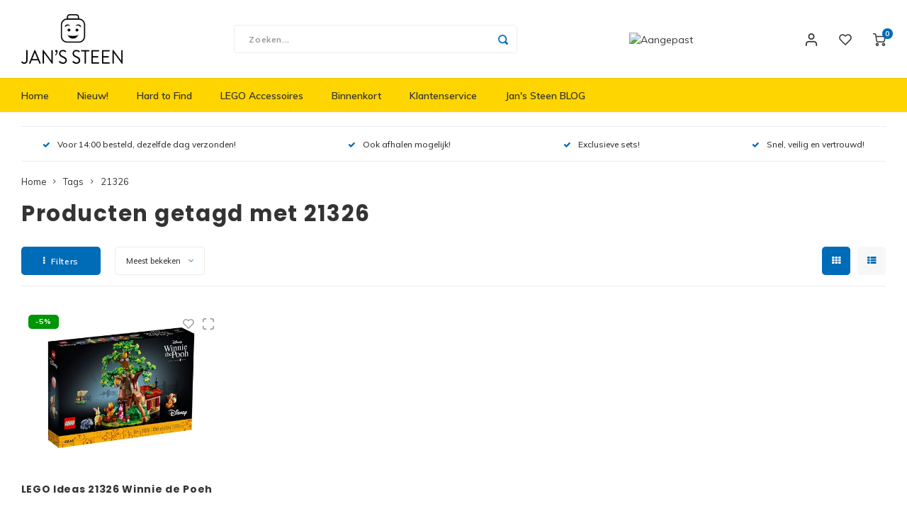

--- FILE ---
content_type: text/html;charset=utf-8
request_url: https://www.jans-steen.com/tags/21326/
body_size: 16525
content:
<!DOCTYPE html>
<html lang="nl">
	
  <head>
    
        
    <meta charset="utf-8"/>
<!-- [START] 'blocks/head.rain' -->
<!--

  (c) 2008-2026 Lightspeed Netherlands B.V.
  http://www.lightspeedhq.com
  Generated: 21-01-2026 @ 18:58:33

-->
<link rel="canonical" href="https://www.jans-steen.com/tags/21326/"/>
<link rel="alternate" href="https://www.jans-steen.com/index.rss" type="application/rss+xml" title="Nieuwe producten"/>
<meta name="robots" content="noodp,noydir"/>
<meta property="og:url" content="https://www.jans-steen.com/tags/21326/?source=facebook"/>
<meta property="og:site_name" content="Jan&#039;s Steen"/>
<meta property="og:title" content="21326"/>
<meta property="og:description" content="Jan&#039;s Steen LEGO biedt een divers assortiment aan, zowel nieuw als tweedehands LEGO en voor een betaalbare prijs. LEGO City, Friends, Technic, Star Wars en nog"/>
<!--[if lt IE 9]>
<script src="https://cdn.webshopapp.com/assets/html5shiv.js?2025-02-20"></script>
<![endif]-->
<!-- [END] 'blocks/head.rain' -->
    <title>21326 - Jan&#039;s Steen</title>
    <meta name="description" content="Jan&#039;s Steen LEGO biedt een divers assortiment aan, zowel nieuw als tweedehands LEGO en voor een betaalbare prijs. LEGO City, Friends, Technic, Star Wars en nog" />
    <meta name="keywords" content="21326, Jan&#039;s Steen, shop, store, winkel, woerden, legowinkel, brick, stenen, steentje, LEGO, Nieuw, Tweedehands, City, Friends, Star Wars, Exclusive, Modular, Harry Potter, Hidden Side, Creator, Expert, Exclusieve, Special, Technic, Technisch, Ninjag" />
    <meta http-equiv="X-UA-Compatible" content="IE=edge,chrome=1">
    <meta name="viewport" content="width=device-width, initial-scale=1.0">
    <meta name="apple-mobile-web-app-capable" content="yes">
    <meta name="apple-mobile-web-app-status-bar-style" content="black">
    <meta property="fb:app_id" content="966242223397117"/>
    <meta name="viewport" content="width=device-width, initial-scale=1, maximum-scale=1, user-scalable=0"/>
    <meta name="apple-mobile-web-app-capable" content="yes">
    <meta name="HandheldFriendly" content="true" /> 
		<meta name="apple-mobile-web-app-title" content="Jan&#039;s Steen">
  
		<link rel="apple-touch-icon-precomposed" href="https://cdn.webshopapp.com/shops/276668/themes/164292/assets/homescreen-icon.jpg?20251120103743"/> 
  
    <link rel="shortcut icon" href="https://cdn.webshopapp.com/shops/276668/themes/164292/assets/favicon.ico?20251120103743" type="image/x-icon" />
    <link href='//fonts.googleapis.com/css?family=Muli:400,300,500,600,700,800,900' rel='stylesheet' type='text/css'>
    <link href='//fonts.googleapis.com/css?family=Poppins:400,300,500,600,700,800,900' rel='stylesheet' type='text/css'>
    <link rel="stylesheet" href="https://cdn.webshopapp.com/shops/276668/themes/164292/assets/bootstrap.css?20251120103743" />
    <link rel="stylesheet" href="https://cdn.webshopapp.com/shops/276668/themes/164292/assets/font-awesome-min.css?20251120103743" />
  	  	<link href="https://cdn.webshopapp.com/shops/276668/themes/164292/assets/gibbon-icons.css?20251120103743" rel="stylesheet">
    <link rel="stylesheet" href="https://cdn.webshopapp.com/shops/276668/themes/164292/assets/owl-carousel-min.css?20251120103743" />  
    <link rel="stylesheet" href="https://cdn.webshopapp.com/shops/276668/themes/164292/assets/semantic.css?20251120103743" />  
    <link rel="stylesheet" href="https://cdn.webshopapp.com/shops/276668/themes/164292/assets/jquery-fancybox-min.css?20251120103743" /> 
    <link rel="stylesheet" href="https://cdn.webshopapp.com/shops/276668/themes/164292/assets/style.css?20251120103743?625" /> 
    <link rel="stylesheet" href="https://cdn.webshopapp.com/shops/276668/themes/164292/assets/settings.css?20251120103743" />  
    <link rel="stylesheet" href="https://cdn.webshopapp.com/assets/gui-2-0.css?2025-02-20" />
    <link rel="stylesheet" href="https://cdn.webshopapp.com/assets/gui-responsive-2-0.css?2025-02-20" />   
    <link rel="stylesheet" href="https://cdn.webshopapp.com/shops/276668/themes/164292/assets/custom.css?20251120103743" />

    <script src="https://cdn.webshopapp.com/assets/jquery-1-9-1.js?2025-02-20"></script>
    <script src="https://cdn.webshopapp.com/assets/jquery-ui-1-10-1.js?2025-02-20"></script>
    
   
    <script src="https://cdn.webshopapp.com/shops/276668/themes/164292/assets/bootstrap.js?20251120103743"></script>
    <script src="https://cdn.webshopapp.com/shops/276668/themes/164292/assets/owl-carousel-min.js?20251120103743"></script>
    <script src="https://cdn.webshopapp.com/shops/276668/themes/164292/assets/semantic.js?20251120103743"></script>
    <script src="https://cdn.webshopapp.com/shops/276668/themes/164292/assets/jquery-fancybox-min.js?20251120103743"></script>
    <script src="https://cdn.webshopapp.com/shops/276668/themes/164292/assets/moment.js?20251120103743"></script>  
    <script src="https://cdn.webshopapp.com/shops/276668/themes/164292/assets/js-cookie.js?20251120103743"></script>
    <script src="https://cdn.webshopapp.com/shops/276668/themes/164292/assets/jquery-countdown-min.js?20251120103743"></script>
  	<script src="https://cdn.webshopapp.com/shops/276668/themes/164292/assets/masonry.js?20251120103743"></script>
    <script src="https://cdn.webshopapp.com/shops/276668/themes/164292/assets/global.js?20251120103743"></script>
  	<script src="//cdnjs.cloudflare.com/ajax/libs/jqueryui-touch-punch/0.2.3/jquery.ui.touch-punch.min.js"></script>
    
    <script src="https://cdn.webshopapp.com/shops/276668/themes/164292/assets/jcarousel.js?20251120103743"></script>
    <script src="https://cdn.webshopapp.com/assets/gui.js?2025-02-20"></script>
    <script src="https://cdn.webshopapp.com/assets/gui-responsive-2-0.js?2025-02-20"></script>
    
        
    
    <!--[if lt IE 9]>
    <link rel="stylesheet" href="https://cdn.webshopapp.com/shops/276668/themes/164292/assets/style-ie.css?20251120103743" />
    <![endif]-->
  </head>  <body class=""><script type="application/ld+json">
[
			{
    "@context": "http://schema.org",
    "@type": "BreadcrumbList",
    "itemListElement":
    [
      {
        "@type": "ListItem",
        "position": 1,
        "item": {
        	"@id": "https://www.jans-steen.com/",
        	"name": "Home"
        }
      },
    	    	{
    		"@type": "ListItem",
     		"position": 2,
     		"item":	{
      		"@id": "https://www.jans-steen.com/tags/",
      		"name": "Tags"
    		}
    	},    	    	{
    		"@type": "ListItem",
     		"position": 3,
     		"item":	{
      		"@id": "https://www.jans-steen.com/tags/21326/",
      		"name": "21326"
    		}
    	}    	    ]
  },
      
        
    {
  "@context": "http://schema.org",
  "@id": "https://www.jans-steen.com/#Organization",
  "@type": "Organization",
  "url": "https://www.jans-steen.com/", 
  "name": "Jan&#039;s Steen",
  "logo": "https://cdn.webshopapp.com/shops/276668/themes/164292/assets/logo.png?20251120103743",
  "telephone": "+31(0)85-8081088",
  "email": ""
    }
  ]
</script><div class="cart-messages hidden"><ul></ul></div><div id="cart-popup" class="cart-popup mobile-popup" data-popup="cart"><div class="popup-inner"><div class="inner cart-wrap"><div class="table"><div class="title-small title-font">Winkelwagen</div><div class="empty-cart">
      	Geen producten gevonden...
      </div><div class="table-wrap"><form id="gui-form-cart" action="https://www.jans-steen.com/cart/update/" method="post"><table></table></form></div><div class="shipping-discount hidden"><div class="discount-block"><form class="gui-form-discount" action="https://www.jans-steen.com/cart/setDiscount/" method="post"><input class="standard-input" type="text" name="code" placeholder="Kortingscode"><a class="btn btn-small accent add-discount"  href="javascript:;"><i class="fa fa-plus"></i></a></form></div><a href="https://www.jans-steen.com/cart/?shipping" class="btn accent btn-small hidden-xs">Verzendkosten berekenen</a></div></div><div class="totals-wrap"><div class="totals"><div class="title-small title-font hidden-xs"><span data-cart-items>0</span> artikelen</div><table><tr><td>Totaal excl. btw</td><td data-cart-total-excl>€0,00</td></tr><tr><td>BTW</td><td data-cart-total-vat>€0,00</td></tr><tr><td>Totaal</td><td data-cart-total-incl>€0,00</td></tr></table><div class="buttons"><a class="btn accent" href="https://www.jans-steen.com/checkout/">Naar de kassa</a><a class="btn light hidden-xs" href="javascript:;" data-fancybox-close>Ga verder met winkelen</a></div></div><div class="payments hidden-xs"><a href="https://www.jans-steen.com/service/payment-methods/" title="Betaalmethoden"><img src="https://cdn.webshopapp.com/shops/276668/themes/164292/assets/ideal.png?20251120103743" alt="iDEAL" /></a><a href="https://www.jans-steen.com/service/payment-methods/" title="Betaalmethoden"><img src="https://cdn.webshopapp.com/shops/276668/themes/164292/assets/mistercash.png?20251120103743" alt="Bancontact" /></a></div></div></div></div><div class="close-popup"><div class="close-popup-inner"><a href="javascript:;" class="close-mobile-popup" data-fancybox-close>
        Sluiten
      </a></div></div></div><div id="login-popup" class="mobile-popup" data-popup="login"><div class="popup-inner"><div class="title-small title-font">Inloggen</div><form class="formLogin" id="formLogin" action="https://www.jans-steen.com/account/loginPost/?return=https%3A%2F%2Fwww.jans-steen.com%2Ftags%2F21326%2F" method="post"><input type="hidden" name="key" value="4362a7fa150ae1750f81d554b018b1e8" /><input type="hidden" name="type" value="login" /><input type="submit" hidden/><input type="text" name="email" id="formLoginEmail" value="" placeholder="E-mailadres" class="standard-input" /><input type="password" name="password" id="formLoginPassword" value="" placeholder="Wachtwoord" class="standard-input"/><div class="buttons"><a class="btn accent" href="#" onclick="$('#formLogin').submit(); return false;" title="Inloggen">Inloggen</a><a class="btn facebook" rel="nofollow" onclick="gui_facebook('https://www.jans-steen.com/account/loginFacebook/?return=https%3A%2F%2Fwww.jans-steen.com%2Ftags%2F21326%2F'); return false;">Login with Facebook</a></div></form><div class="options"><a class="forgot-pw" href="https://www.jans-steen.com/account/password/">Wachtwoord vergeten?</a><span class="or">of</span><a class="no-account" href="https://www.jans-steen.com/account/register/">Nog geen account? Klik</a></div></div><div class="close-popup"><div class="close-popup-inner"><a href="javascript:;" class="close-mobile-popup" data-fancybox-close>
        Sluiten
      </a></div></div></div><div id="language-currency-popup" class="language-currency-popup mobile-popup"><div class="popup-inner"><div class="language-section"><div class="title-small title-font">Taal</div><div class="options-wrap"><div class="option active"><a href="https://www.jans-steen.com/go/category/"><div class="inner"><div class="icon"><img src="https://cdn.webshopapp.com/shops/276668/themes/164292/assets/flag-nl.svg?20251120103743" alt="flag-Nederlands"></div><div class="text">Nederlands</div></div></a></div></div></div><div class="close-popup"><div class="close-popup-inner"><a href="javascript:;" class="close-mobile-popup" data-fancybox-close>
          Sluiten
        </a></div></div></div></div><div class="mobile-menu mobile-popup" data-popup="menu"><div class="popup-inner"><div class="menu-wrap"><div class="breads">Hoofdmenu</div><div class="title-small title-font">Categorieën</div><div class="menu"><ul><li class=""><a class="normal-link" href="https://www.jans-steen.com/nieuw/">Nieuw!<span class="more-cats"><i class="fa fa-chevron-right"></i></span></a><div class="subs"><div class="breads">Hoofdmenu / nieuw!</div><div class="title-small title-font text-center subs-back"><i class="fa fa-chevron-left"></i>Nieuw!</div><ul class=""><li class=""><a class="normal-link" href="https://www.jans-steen.com/nieuw/architecture/">Architecture</a></li><li class=""><a class="normal-link" href="https://www.jans-steen.com/nieuw/batman/">Batman</a></li><li class=""><a class="normal-link" href="https://www.jans-steen.com/nieuw/city/">City</a></li><li class=""><a class="normal-link" href="https://www.jans-steen.com/nieuw/classic/">Classic</a></li><li class=""><a class="normal-link" href="https://www.jans-steen.com/nieuw/botanicals/">Botanicals</a></li><li class=""><a class="normal-link" href="https://www.jans-steen.com/nieuw/gabbys-dollhouse/">Gabby&#039;s Dollhouse</a></li><li class=""><a class="normal-link" href="https://www.jans-steen.com/nieuw/animal-crossing/">Animal Crossing</a></li><li class=""><a class="normal-link" href="https://www.jans-steen.com/nieuw/dreamzzz/">DREAMZzz</a></li><li class=""><a class="normal-link" href="https://www.jans-steen.com/nieuw/sonic-the-hedgehog/">Sonic the Hedgehog</a></li><li class=""><a class="normal-link" href="https://www.jans-steen.com/nieuw/avatar/">Avatar</a></li><li class=""><a class="normal-link" href="https://www.jans-steen.com/nieuw/icons/">ICONS™</a></li><li class=""><a class="normal-link" href="https://www.jans-steen.com/nieuw/creator-3-in-1/">Creator 3 in 1</a></li><li class=""><a class="normal-link" href="https://www.jans-steen.com/nieuw/creator-expert/">Creator Expert</a></li><li class=""><a class="normal-link" href="https://www.jans-steen.com/nieuw/disney/">Disney</a></li><li class=""><a class="normal-link" href="https://www.jans-steen.com/nieuw/dots/">Dots</a></li><li class=""><a class="normal-link" href="https://www.jans-steen.com/nieuw/duplo/">Duplo<span class="more-cats"><i class="fa fa-chevron-right"></i></span></a><div class="subs"><div class="breads">Hoofdmenu / nieuw! / architecture / batman / city / classic / botanicals / gabby&#039;s dollhouse / animal crossing / dreamzzz / sonic the hedgehog / avatar / icons™ / creator 3 in 1 / creator expert / disney / dots / duplo</div><div class="title-small title-font text-center subs-back"><i class="fa fa-chevron-left"></i>Duplo</div><ul class=""><li class=""><a class="normal-link" href="https://www.jans-steen.com/nieuw/duplo/peppa-big/">Peppa Big</a></li></ul></div></li><li class=""><a class="normal-link" href="https://www.jans-steen.com/nieuw/exclusive/">Exclusive</a></li><li class=""><a class="normal-link" href="https://www.jans-steen.com/nieuw/friends/">Friends</a></li><li class=""><a class="normal-link" href="https://www.jans-steen.com/nieuw/harry-potter/">Harry Potter</a></li><li class=""><a class="normal-link" href="https://www.jans-steen.com/nieuw/hidden-side/">Hidden Side</a></li><li class=""><a class="normal-link" href="https://www.jans-steen.com/nieuw/ideas/">Ideas</a></li><li class=""><a class="normal-link" href="https://www.jans-steen.com/nieuw/jurassic-world/">Jurassic World</a></li><li class=""><a class="normal-link" href="https://www.jans-steen.com/nieuw/minecraft/">Minecraft</a></li><li class=""><a class="normal-link" href="https://www.jans-steen.com/nieuw/minifiguren/">Minifiguren<span class="more-cats"><i class="fa fa-chevron-right"></i></span></a><div class="subs"><div class="breads">Hoofdmenu / nieuw! / architecture / batman / city / classic / botanicals / gabby&#039;s dollhouse / animal crossing / dreamzzz / sonic the hedgehog / avatar / icons™ / creator 3 in 1 / creator expert / disney / dots / duplo / exclusive / friends / harry potter / hidden side / ideas / jurassic world / minecraft / minifiguren</div><div class="title-small title-font text-center subs-back"><i class="fa fa-chevron-left"></i>Minifiguren</div><ul class=""><li class=""><a class="normal-link" href="https://www.jans-steen.com/nieuw/minifiguren/harry-potter-serie-1/">Harry Potter Serie 1</a></li><li class=""><a class="normal-link" href="https://www.jans-steen.com/nieuw/minifiguren/harry-potter-serie-2/">Harry Potter Serie 2</a></li><li class=""><a class="normal-link" href="https://www.jans-steen.com/nieuw/minifiguren/looney-tunes/">Looney Tunes</a></li><li class=""><a class="normal-link" href="https://www.jans-steen.com/nieuw/minifiguren/vidiyo-serie-1/">Vidiyo Serie 1</a></li><li class=""><a class="normal-link" href="https://www.jans-steen.com/nieuw/minifiguren/marvel-studios/">Marvel Studios</a></li><li class=""><a class="normal-link" href="https://www.jans-steen.com/nieuw/minifiguren/minifiguren-serie-17/">Minifiguren Serie 17</a></li><li class=""><a class="normal-link" href="https://www.jans-steen.com/nieuw/minifiguren/minifiguren-serie-18/">Minifiguren Serie 18</a></li><li class=""><a class="normal-link" href="https://www.jans-steen.com/nieuw/minifiguren/minifiguren-serie-19/">Minifiguren Serie 19</a></li><li class=""><a class="normal-link" href="https://www.jans-steen.com/nieuw/minifiguren/minifiguren-serie-20/">Minifiguren Serie 20</a></li><li class=""><a class="normal-link" href="https://www.jans-steen.com/nieuw/minifiguren/minifiguren-serie-21/">Minifiguren Serie 21</a></li><li class=""><a class="normal-link" href="https://www.jans-steen.com/nieuw/minifiguren/minifiguren-serie-22/">Minifiguren Serie 22</a></li><li class=""><a class="normal-link" href="https://www.jans-steen.com/nieuw/minifiguren/minifiguren-serie-23/">Minifiguren Serie 23</a></li><li class=""><a class="normal-link" href="https://www.jans-steen.com/nieuw/minifiguren/minifiguren-serie-24/">Minifiguren Serie 24</a></li><li class=""><a class="normal-link" href="https://www.jans-steen.com/nieuw/minifiguren/minifiguren-serie-25/">Minifiguren Serie 25</a></li><li class=""><a class="normal-link" href="https://www.jans-steen.com/nieuw/minifiguren/minifiguren-serie-26-ruimte/">Minifiguren Serie 26 Ruimte</a></li><li class=""><a class="normal-link" href="https://www.jans-steen.com/nieuw/minifiguren/minifiguren-serie-27/">Minifiguren Serie 27</a></li><li class=""><a class="normal-link" href="https://www.jans-steen.com/nieuw/minifiguren/dc-super-heroes-serie/">DC Super Heroes Serie</a></li><li class=""><a class="normal-link" href="https://www.jans-steen.com/nieuw/minifiguren/marvel-studios-serie-2/">Marvel Studios Serie 2</a></li><li class=""><a class="normal-link" href="https://www.jans-steen.com/nieuw/minifiguren/the-muppets/">The Muppets</a></li><li class=""><a class="normal-link" href="https://www.jans-steen.com/nieuw/minifiguren/super-mario-serie-1/">Super Mario  Serie 1</a></li><li class=""><a class="normal-link" href="https://www.jans-steen.com/nieuw/minifiguren/super-mario-serie-2/">Super Mario Serie 2</a></li><li class=""><a class="normal-link" href="https://www.jans-steen.com/nieuw/minifiguren/super-mario-serie-3/">Super Mario Serie 3</a></li><li class=""><a class="normal-link" href="https://www.jans-steen.com/nieuw/minifiguren/super-mario-serie-4/">Super Mario Serie 4</a></li><li class=""><a class="normal-link" href="https://www.jans-steen.com/nieuw/minifiguren/super-mario-serie-5/">Super Mario Serie 5</a></li><li class=""><a class="normal-link" href="https://www.jans-steen.com/nieuw/minifiguren/super-mario-serie-6/">Super Mario Serie 6</a></li><li class=""><a class="normal-link" href="https://www.jans-steen.com/nieuw/minifiguren/disney-minifiguren-serie-1/">Disney Minifiguren Serie 1</a></li><li class=""><a class="normal-link" href="https://www.jans-steen.com/nieuw/minifiguren/disney-minifiguren-serie-2/">Disney Minifiguren Serie 2</a></li><li class=""><a class="normal-link" href="https://www.jans-steen.com/nieuw/minifiguren/minifiguren-100-jaar-disney/">Minifiguren 100 Jaar Disney</a></li><li class=""><a class="normal-link" href="https://www.jans-steen.com/nieuw/minifiguren/the-lego-movie-2-serie/">The LEGO Movie 2 Serie</a></li><li class=""><a class="normal-link" href="https://www.jans-steen.com/nieuw/minifiguren/batman-movie-minifiguren-serie-1/">Batman Movie Minifiguren Serie 1</a></li><li class=""><a class="normal-link" href="https://www.jans-steen.com/nieuw/minifiguren/batman-movie-minifiguren-series-2/">Batman Movie Minifiguren series 2</a></li><li class=""><a class="normal-link" href="https://www.jans-steen.com/nieuw/minifiguren/dungeons-dragons-minifiguren/">Dungeons &amp; Dragons Minifiguren</a></li></ul></div></li><li class=""><a class="normal-link" href="https://www.jans-steen.com/nieuw/minions/">Minions</a></li><li class=""><a class="normal-link" href="https://www.jans-steen.com/nieuw/ninjago/">Ninjago</a></li><li class=""><a class="normal-link" href="https://www.jans-steen.com/nieuw/overwatch/">Overwatch</a></li><li class=""><a class="normal-link" href="https://www.jans-steen.com/nieuw/speed-champions/">Speed Champions</a></li><li class=""><a class="normal-link" href="https://www.jans-steen.com/nieuw/star-wars/">Star Wars</a></li><li class=""><a class="normal-link" href="https://www.jans-steen.com/nieuw/super-heroes/">Super Heroes</a></li><li class=""><a class="normal-link" href="https://www.jans-steen.com/nieuw/super-mario/">Super Mario</a></li><li class=""><a class="normal-link" href="https://www.jans-steen.com/nieuw/technic/">Technic</a></li><li class=""><a class="normal-link" href="https://www.jans-steen.com/nieuw/trolls/">Trolls</a></li><li class=""><a class="normal-link" href="https://www.jans-steen.com/nieuw/art/">Art</a></li><li class=""><a class="normal-link" href="https://www.jans-steen.com/nieuw/vidiyo/">VIDIYO</a></li><li class=""><a class="normal-link" href="https://www.jans-steen.com/nieuw/one-piece/">One Piece</a></li></ul></div></li><li class=""><a class="normal-link" href="https://www.jans-steen.com/hard-to-find/">Hard to Find</a></li><li class=""><a class="normal-link" href="https://www.jans-steen.com/lego-accessoires/">LEGO Accessoires</a></li><li class=""><a class="normal-link" href="https://www.jans-steen.com/binnenkort/">Binnenkort</a></li><li class=""><a href="https://www.jans-steen.com/service/">Klantenservice</a></li><li class=""><a href="https://www.jans-steen.com/blogs/jans-steen-blog/">Jan&#039;s Steen BLOG</a></li></ul><ul><li class="highlight hidden-sm"><a class="open-mobile-slide" data-popup="login" href="javascript:;">Inloggen</a></li></ul></div></div></div><div class="close-popup dark"><div class="close-popup-inner"><a href="javascript:;" class="close-mobile-popup" data-fancybox-close>
        Sluiten
      </a></div></div></div><header id="header" class="with-large-logo"><div class="main-header"><div class="container"><div class="inner"><div class="logo large-logo align-middle"><a href="https://www.jans-steen.com/"><img src="https://cdn.webshopapp.com/shops/276668/files/284932578/logo-factuur.jpg" alt="Jan&#039;s Steen"></a></div><div class="vertical-menu-wrap hidden-xs hidden-md hidden-lg"><div class="btn-wrap"><a class="btn accent vertical-menu-btn open-mobile-slide" data-popup="menu" data-main-link href="javascript:;">Categorieën<i class="fa fa-angle-down"></i></a></div></div><div class="vertical-menu-wrap hidden-xs hidden-sm visible-sm hidden-md hidden-lg "><div class="btn-wrap"><a class="btn accent vertical-menu-btn open-vertical-menu">Categorieën<i class="fa fa-angle-down"></i></a><div class="vertical-menu"><ul><li class=""><a class="" href="https://www.jans-steen.com/nieuw/"><div class="category-wrap"><img src="https://cdn.webshopapp.com/shops/276668/files/284922210/100x100x1/nieuw.jpg" alt="Nieuw!">
                                            Nieuw!
                    </div><i class="fa fa-chevron-right arrow-right"></i></a><div class="subs"><ul><li class="subs-title"><a class="" href="https://www.jans-steen.com/nieuw/">Nieuw!</a></li><li class=""><a class="" href="https://www.jans-steen.com/nieuw/architecture/"><div>
                            Architecture
                          </div></a></li><li class=""><a class="" href="https://www.jans-steen.com/nieuw/batman/"><div>
                            Batman
                          </div></a></li><li class=""><a class="" href="https://www.jans-steen.com/nieuw/city/"><div>
                            City
                          </div></a></li><li class=""><a class="" href="https://www.jans-steen.com/nieuw/classic/"><div>
                            Classic
                          </div></a></li><li class=""><a class="" href="https://www.jans-steen.com/nieuw/botanicals/"><div>
                            Botanicals
                          </div></a></li><li class=""><a class="" href="https://www.jans-steen.com/nieuw/gabbys-dollhouse/"><div>
                            Gabby&#039;s Dollhouse
                          </div></a></li><li class=""><a class="" href="https://www.jans-steen.com/nieuw/animal-crossing/"><div>
                            Animal Crossing
                          </div></a></li><li class=""><a class="" href="https://www.jans-steen.com/nieuw/dreamzzz/"><div>
                            DREAMZzz
                          </div></a></li><li class=""><a class="" href="https://www.jans-steen.com/nieuw/sonic-the-hedgehog/"><div>
                            Sonic the Hedgehog
                          </div></a></li><li class=""><a class="" href="https://www.jans-steen.com/nieuw/avatar/"><div>
                            Avatar
                          </div></a></li><li class=""><a class="" href="https://www.jans-steen.com/nieuw/icons/"><div>
                            ICONS™
                          </div></a></li><li class=""><a class="" href="https://www.jans-steen.com/nieuw/creator-3-in-1/"><div>
                            Creator 3 in 1
                          </div></a></li><li class=""><a class="" href="https://www.jans-steen.com/nieuw/creator-expert/"><div>
                            Creator Expert
                          </div></a></li><li class=""><a class="" href="https://www.jans-steen.com/nieuw/disney/"><div>
                            Disney
                          </div></a></li><li class=""><a class="" href="https://www.jans-steen.com/nieuw/dots/"><div>
                            Dots
                          </div></a></li><li class=""><a class="" href="https://www.jans-steen.com/nieuw/duplo/"><div>
                            Duplo
                          </div><i class="fa fa-chevron-right arrow-right"></i></a><div class="subs"><ul><li class="subs-title"><a class="" href="https://www.jans-steen.com/nieuw/duplo/">Duplo</a></li><li class=""><a class="" href="https://www.jans-steen.com/nieuw/duplo/peppa-big/"><div>
                                  Peppa Big
                                </div></a></li></ul></div></li><li class=""><a class="" href="https://www.jans-steen.com/nieuw/exclusive/"><div>
                            Exclusive
                          </div></a></li><li class=""><a class="" href="https://www.jans-steen.com/nieuw/friends/"><div>
                            Friends
                          </div></a></li><li class=""><a class="" href="https://www.jans-steen.com/nieuw/harry-potter/"><div>
                            Harry Potter
                          </div></a></li><li class=""><a class="" href="https://www.jans-steen.com/nieuw/hidden-side/"><div>
                            Hidden Side
                          </div></a></li><li class=""><a class="" href="https://www.jans-steen.com/nieuw/ideas/"><div>
                            Ideas
                          </div></a></li><li class=""><a class="" href="https://www.jans-steen.com/nieuw/jurassic-world/"><div>
                            Jurassic World
                          </div></a></li><li class=""><a class="" href="https://www.jans-steen.com/nieuw/minecraft/"><div>
                            Minecraft
                          </div></a></li><li class=""><a class="" href="https://www.jans-steen.com/nieuw/minifiguren/"><div>
                            Minifiguren
                          </div><i class="fa fa-chevron-right arrow-right"></i></a><div class="subs"><ul><li class="subs-title"><a class="" href="https://www.jans-steen.com/nieuw/minifiguren/">Minifiguren</a></li><li class=""><a class="" href="https://www.jans-steen.com/nieuw/minifiguren/harry-potter-serie-1/"><div>
                                  Harry Potter Serie 1
                                </div></a></li><li class=""><a class="" href="https://www.jans-steen.com/nieuw/minifiguren/harry-potter-serie-2/"><div>
                                  Harry Potter Serie 2
                                </div></a></li><li class=""><a class="" href="https://www.jans-steen.com/nieuw/minifiguren/looney-tunes/"><div>
                                  Looney Tunes
                                </div></a></li><li class=""><a class="" href="https://www.jans-steen.com/nieuw/minifiguren/vidiyo-serie-1/"><div>
                                  Vidiyo Serie 1
                                </div></a></li><li class=""><a class="" href="https://www.jans-steen.com/nieuw/minifiguren/marvel-studios/"><div>
                                  Marvel Studios
                                </div></a></li><li class=""><a class="" href="https://www.jans-steen.com/nieuw/minifiguren/minifiguren-serie-17/"><div>
                                  Minifiguren Serie 17
                                </div></a></li><li class=""><a class="" href="https://www.jans-steen.com/nieuw/minifiguren/minifiguren-serie-18/"><div>
                                  Minifiguren Serie 18
                                </div></a></li><li class=""><a class="" href="https://www.jans-steen.com/nieuw/minifiguren/minifiguren-serie-19/"><div>
                                  Minifiguren Serie 19
                                </div></a></li><li class=""><a class="" href="https://www.jans-steen.com/nieuw/minifiguren/minifiguren-serie-20/"><div>
                                  Minifiguren Serie 20
                                </div></a></li><li class=""><a class="" href="https://www.jans-steen.com/nieuw/minifiguren/minifiguren-serie-21/"><div>
                                  Minifiguren Serie 21
                                </div></a></li><li class=""><a class="" href="https://www.jans-steen.com/nieuw/minifiguren/minifiguren-serie-22/"><div>
                                  Minifiguren Serie 22
                                </div></a></li><li class=""><a class="" href="https://www.jans-steen.com/nieuw/minifiguren/minifiguren-serie-23/"><div>
                                  Minifiguren Serie 23
                                </div></a></li><li class=""><a class="" href="https://www.jans-steen.com/nieuw/minifiguren/minifiguren-serie-24/"><div>
                                  Minifiguren Serie 24
                                </div></a></li><li class=""><a class="" href="https://www.jans-steen.com/nieuw/minifiguren/minifiguren-serie-25/"><div>
                                  Minifiguren Serie 25
                                </div></a></li><li class=""><a class="" href="https://www.jans-steen.com/nieuw/minifiguren/minifiguren-serie-26-ruimte/"><div>
                                  Minifiguren Serie 26 Ruimte
                                </div></a></li><li class=""><a class="" href="https://www.jans-steen.com/nieuw/minifiguren/minifiguren-serie-27/"><div>
                                  Minifiguren Serie 27
                                </div></a></li><li class=""><a class="" href="https://www.jans-steen.com/nieuw/minifiguren/dc-super-heroes-serie/"><div>
                                  DC Super Heroes Serie
                                </div></a></li><li class=""><a class="" href="https://www.jans-steen.com/nieuw/minifiguren/marvel-studios-serie-2/"><div>
                                  Marvel Studios Serie 2
                                </div></a></li><li class=""><a class="" href="https://www.jans-steen.com/nieuw/minifiguren/the-muppets/"><div>
                                  The Muppets
                                </div></a></li><li class=""><a class="" href="https://www.jans-steen.com/nieuw/minifiguren/super-mario-serie-1/"><div>
                                  Super Mario  Serie 1
                                </div></a></li><li class=""><a class="" href="https://www.jans-steen.com/nieuw/minifiguren/super-mario-serie-2/"><div>
                                  Super Mario Serie 2
                                </div></a></li><li class=""><a class="" href="https://www.jans-steen.com/nieuw/minifiguren/super-mario-serie-3/"><div>
                                  Super Mario Serie 3
                                </div></a></li><li class=""><a class="" href="https://www.jans-steen.com/nieuw/minifiguren/super-mario-serie-4/"><div>
                                  Super Mario Serie 4
                                </div></a></li><li class=""><a class="" href="https://www.jans-steen.com/nieuw/minifiguren/super-mario-serie-5/"><div>
                                  Super Mario Serie 5
                                </div></a></li><li class=""><a class="" href="https://www.jans-steen.com/nieuw/minifiguren/super-mario-serie-6/"><div>
                                  Super Mario Serie 6
                                </div></a></li><li class=""><a class="" href="https://www.jans-steen.com/nieuw/minifiguren/disney-minifiguren-serie-1/"><div>
                                  Disney Minifiguren Serie 1
                                </div></a></li><li class=""><a class="" href="https://www.jans-steen.com/nieuw/minifiguren/disney-minifiguren-serie-2/"><div>
                                  Disney Minifiguren Serie 2
                                </div></a></li><li class=""><a class="" href="https://www.jans-steen.com/nieuw/minifiguren/minifiguren-100-jaar-disney/"><div>
                                  Minifiguren 100 Jaar Disney
                                </div></a></li><li class=""><a class="" href="https://www.jans-steen.com/nieuw/minifiguren/the-lego-movie-2-serie/"><div>
                                  The LEGO Movie 2 Serie
                                </div></a></li><li class=""><a class="" href="https://www.jans-steen.com/nieuw/minifiguren/batman-movie-minifiguren-serie-1/"><div>
                                  Batman Movie Minifiguren Serie 1
                                </div></a></li><li class=""><a class="" href="https://www.jans-steen.com/nieuw/minifiguren/batman-movie-minifiguren-series-2/"><div>
                                  Batman Movie Minifiguren series 2
                                </div></a></li><li class=""><a class="" href="https://www.jans-steen.com/nieuw/minifiguren/dungeons-dragons-minifiguren/"><div>
                                  Dungeons &amp; Dragons Minifiguren
                                </div></a></li></ul></div></li><li class=""><a class="" href="https://www.jans-steen.com/nieuw/minions/"><div>
                            Minions
                          </div></a></li><li class=""><a class="" href="https://www.jans-steen.com/nieuw/ninjago/"><div>
                            Ninjago
                          </div></a></li><li class=""><a class="" href="https://www.jans-steen.com/nieuw/overwatch/"><div>
                            Overwatch
                          </div></a></li><li class=""><a class="" href="https://www.jans-steen.com/nieuw/speed-champions/"><div>
                            Speed Champions
                          </div></a></li><li class=""><a class="" href="https://www.jans-steen.com/nieuw/star-wars/"><div>
                            Star Wars
                          </div></a></li><li class=""><a class="" href="https://www.jans-steen.com/nieuw/super-heroes/"><div>
                            Super Heroes
                          </div></a></li><li class=""><a class="" href="https://www.jans-steen.com/nieuw/super-mario/"><div>
                            Super Mario
                          </div></a></li><li class=""><a class="" href="https://www.jans-steen.com/nieuw/technic/"><div>
                            Technic
                          </div></a></li><li class=""><a class="" href="https://www.jans-steen.com/nieuw/trolls/"><div>
                            Trolls
                          </div></a></li><li class=""><a class="" href="https://www.jans-steen.com/nieuw/art/"><div>
                            Art
                          </div></a></li><li class=""><a class="" href="https://www.jans-steen.com/nieuw/vidiyo/"><div>
                            VIDIYO
                          </div></a></li><li class=""><a class="" href="https://www.jans-steen.com/nieuw/one-piece/"><div>
                            One Piece
                          </div></a></li></ul></div></li><li class=""><a class="" href="https://www.jans-steen.com/hard-to-find/"><div class="category-wrap"><img src="https://cdn.webshopapp.com/shops/276668/files/284928426/100x100x1/hard-to-find.jpg" alt="Hard to Find">
                                            Hard to Find
                    </div></a></li><li class=""><a class="" href="https://www.jans-steen.com/lego-accessoires/"><div class="category-wrap"><img src="//placehold.it/50x50">
                                            LEGO Accessoires
                    </div></a></li><li class=""><a class="" href="https://www.jans-steen.com/binnenkort/"><div class="category-wrap"><img src="//placehold.it/50x50">
                                            Binnenkort
                    </div></a></li><li class=""><a class="" href="https://www.jans-steen.com/blogs/jans-steen-blog/"><div><img src="https://cdn.webshopapp.com/shops/276668/files/358451667/100x100x1/verbetering-van-de-webshop.jpg" alt="Verbetering van de webshop">
                                                                  Jan&#039;s Steen BLOG
                    </div></a></li></ul></div></div><div class="vertical-menu-overlay general-overlay"></div></div><div class="search-bar hidden-xs"><form action="https://www.jans-steen.com/search/" method="get" id="formSearch"  class="search-form"  data-search-type="desktop"><div class="relative search-wrap"><input type="text" name="q" autocomplete="off"  value="" placeholder="Zoeken..." class="standard-input" data-input="desktop"/><span onclick="$(this).closest('form').submit();" title="Zoeken" class="icon icon-search"><i class="sm sm-search"></i></span><span onclick="$(this).closest('form').find('input').val('').trigger('keyup');" class="icon icon-hide-search hidden"><i class="fa fa-close"></i></span></div><div class="search-overlay general-overlay"></div></form></div><div class="hallmark large align-middle text-center hidden-sm hidden-xs"><div class="hallmark-wrap"><a href="https://www.webwinkelkeur.nl/" target=_blank><img src="https://cdn.webshopapp.com/shops/276668/themes/164292/assets/custom-hallmark.png?20251120103743" title="Custom" alt="Aangepast"></a></div></div><div class="icons hidden-xs"><ul><li class="hidden-xs"><a href="#login-popup" data-fancybox><i class="sm sm-user"></i></a></li><li class="hidden-xs"><a href="#login-popup" data-fancybox><div class="icon-wrap"><i class="sm sm-heart-o"></i><div class="items" data-wishlist-items></div></div></a></li><li><a href="#cart-popup" data-fancybox><div class="icon-wrap"><i class="sm sm-cart"></i><div class="items" data-cart-items>0</div></div></a></li></ul></div></div></div><div class="search-autocomplete hidden-xs" data-search-type="desktop"><div class="container"><div class="box"><div class="title-small title-font">Zoekresultaten voor "<span data-search-query></span>"</div><div class="inner-wrap"><div class="side  filter-style-tags"><div class="filter-scroll-wrap"><div class="filter-scroll"><div class="subtitle title-font">Filters</div><form data-search-type="desktop"><div class="filter-boxes"><div class="filter-wrap sort"><select name="sort" class="custom-select"></select></div></div><div class="filter-boxes custom-filters"></div></form></div></div></div><div class="results"><div class="feat-categories hidden"><div class="subtitle title-font">Categorieën</div><div class="cats"><ul></ul></div></div><div class="search-products products-livesearch row"></div><div class="more"><a href="#" class="btn accent">Bekijk alle resultaten <span>(0)</span></a></div><div class="notfound">Geen producten gevonden...</div></div></div></div></div></div></div><div class="main-menu hidden-sm hidden-xs"><div class="container"><ul><li class=""><a href="https://www.jans-steen.com/">Home</a></li><li class=" relative"><a href="https://www.jans-steen.com/nieuw/">Nieuw!</a><div class="simple-menu-wrap"><ul class="simple-menu block-shadow"><li class=""><a href="https://www.jans-steen.com/nieuw/architecture/">Architecture</a></li><li class=""><a href="https://www.jans-steen.com/nieuw/batman/">Batman</a></li><li class=""><a href="https://www.jans-steen.com/nieuw/city/">City</a></li><li class=""><a href="https://www.jans-steen.com/nieuw/classic/">Classic</a></li><li class=""><a href="https://www.jans-steen.com/nieuw/botanicals/">Botanicals</a></li><li class=""><a href="https://www.jans-steen.com/nieuw/gabbys-dollhouse/">Gabby&#039;s Dollhouse</a></li><li class=""><a href="https://www.jans-steen.com/nieuw/animal-crossing/">Animal Crossing</a></li><li class=""><a href="https://www.jans-steen.com/nieuw/dreamzzz/">DREAMZzz</a></li><li class=""><a href="https://www.jans-steen.com/nieuw/sonic-the-hedgehog/">Sonic the Hedgehog</a></li><li class=""><a href="https://www.jans-steen.com/nieuw/avatar/">Avatar</a></li><li class=""><a href="https://www.jans-steen.com/nieuw/icons/">ICONS™</a></li><li class=""><a href="https://www.jans-steen.com/nieuw/creator-3-in-1/">Creator 3 in 1</a></li><li class=""><a href="https://www.jans-steen.com/nieuw/creator-expert/">Creator Expert</a></li><li class=""><a href="https://www.jans-steen.com/nieuw/disney/">Disney</a></li><li class=""><a href="https://www.jans-steen.com/nieuw/dots/">Dots</a></li><li class=""><a href="https://www.jans-steen.com/nieuw/duplo/">Duplo</a><ul class="block-shadow"><li class=""><a href="https://www.jans-steen.com/nieuw/duplo/peppa-big/">Peppa Big</a></li></ul></li><li class=""><a href="https://www.jans-steen.com/nieuw/exclusive/">Exclusive</a></li><li class=""><a href="https://www.jans-steen.com/nieuw/friends/">Friends</a></li><li class=""><a href="https://www.jans-steen.com/nieuw/harry-potter/">Harry Potter</a></li><li class=""><a href="https://www.jans-steen.com/nieuw/hidden-side/">Hidden Side</a></li><li class=""><a href="https://www.jans-steen.com/nieuw/ideas/">Ideas</a></li><li class=""><a href="https://www.jans-steen.com/nieuw/jurassic-world/">Jurassic World</a></li><li class=""><a href="https://www.jans-steen.com/nieuw/minecraft/">Minecraft</a></li><li class=""><a href="https://www.jans-steen.com/nieuw/minifiguren/">Minifiguren</a><ul class="block-shadow"><li class=""><a href="https://www.jans-steen.com/nieuw/minifiguren/harry-potter-serie-1/">Harry Potter Serie 1</a></li><li class=""><a href="https://www.jans-steen.com/nieuw/minifiguren/harry-potter-serie-2/">Harry Potter Serie 2</a></li><li class=""><a href="https://www.jans-steen.com/nieuw/minifiguren/looney-tunes/">Looney Tunes</a></li><li class=""><a href="https://www.jans-steen.com/nieuw/minifiguren/vidiyo-serie-1/">Vidiyo Serie 1</a></li><li class=""><a href="https://www.jans-steen.com/nieuw/minifiguren/marvel-studios/">Marvel Studios</a></li><li class=""><a href="https://www.jans-steen.com/nieuw/minifiguren/minifiguren-serie-17/">Minifiguren Serie 17</a></li><li class=""><a href="https://www.jans-steen.com/nieuw/minifiguren/minifiguren-serie-18/">Minifiguren Serie 18</a></li><li class=""><a href="https://www.jans-steen.com/nieuw/minifiguren/minifiguren-serie-19/">Minifiguren Serie 19</a></li><li class=""><a href="https://www.jans-steen.com/nieuw/minifiguren/minifiguren-serie-20/">Minifiguren Serie 20</a></li><li class=""><a href="https://www.jans-steen.com/nieuw/minifiguren/minifiguren-serie-21/">Minifiguren Serie 21</a></li><li class=""><a href="https://www.jans-steen.com/nieuw/minifiguren/minifiguren-serie-22/">Minifiguren Serie 22</a></li><li class=""><a href="https://www.jans-steen.com/nieuw/minifiguren/minifiguren-serie-23/">Minifiguren Serie 23</a></li><li class=""><a href="https://www.jans-steen.com/nieuw/minifiguren/minifiguren-serie-24/">Minifiguren Serie 24</a></li><li class=""><a href="https://www.jans-steen.com/nieuw/minifiguren/minifiguren-serie-25/">Minifiguren Serie 25</a></li><li class=""><a href="https://www.jans-steen.com/nieuw/minifiguren/minifiguren-serie-26-ruimte/">Minifiguren Serie 26 Ruimte</a></li><li class=""><a href="https://www.jans-steen.com/nieuw/minifiguren/minifiguren-serie-27/">Minifiguren Serie 27</a></li><li class=""><a href="https://www.jans-steen.com/nieuw/minifiguren/dc-super-heroes-serie/">DC Super Heroes Serie</a></li><li class=""><a href="https://www.jans-steen.com/nieuw/minifiguren/marvel-studios-serie-2/">Marvel Studios Serie 2</a></li><li class=""><a href="https://www.jans-steen.com/nieuw/minifiguren/the-muppets/">The Muppets</a></li><li class=""><a href="https://www.jans-steen.com/nieuw/minifiguren/super-mario-serie-1/">Super Mario  Serie 1</a></li><li class=""><a href="https://www.jans-steen.com/nieuw/minifiguren/super-mario-serie-2/">Super Mario Serie 2</a></li><li class=""><a href="https://www.jans-steen.com/nieuw/minifiguren/super-mario-serie-3/">Super Mario Serie 3</a></li><li class=""><a href="https://www.jans-steen.com/nieuw/minifiguren/super-mario-serie-4/">Super Mario Serie 4</a></li><li class=""><a href="https://www.jans-steen.com/nieuw/minifiguren/super-mario-serie-5/">Super Mario Serie 5</a></li><li class=""><a href="https://www.jans-steen.com/nieuw/minifiguren/super-mario-serie-6/">Super Mario Serie 6</a></li><li class=""><a href="https://www.jans-steen.com/nieuw/minifiguren/disney-minifiguren-serie-1/">Disney Minifiguren Serie 1</a></li><li class=""><a href="https://www.jans-steen.com/nieuw/minifiguren/disney-minifiguren-serie-2/">Disney Minifiguren Serie 2</a></li><li class=""><a href="https://www.jans-steen.com/nieuw/minifiguren/minifiguren-100-jaar-disney/">Minifiguren 100 Jaar Disney</a></li><li class=""><a href="https://www.jans-steen.com/nieuw/minifiguren/the-lego-movie-2-serie/">The LEGO Movie 2 Serie</a></li><li class=""><a href="https://www.jans-steen.com/nieuw/minifiguren/batman-movie-minifiguren-serie-1/">Batman Movie Minifiguren Serie 1</a></li><li class=""><a href="https://www.jans-steen.com/nieuw/minifiguren/batman-movie-minifiguren-series-2/">Batman Movie Minifiguren series 2</a></li><li class=""><a href="https://www.jans-steen.com/nieuw/minifiguren/dungeons-dragons-minifiguren/">Dungeons &amp; Dragons Minifiguren</a></li></ul></li><li class=""><a href="https://www.jans-steen.com/nieuw/minions/">Minions</a></li><li class=""><a href="https://www.jans-steen.com/nieuw/ninjago/">Ninjago</a></li><li class=""><a href="https://www.jans-steen.com/nieuw/overwatch/">Overwatch</a></li><li class=""><a href="https://www.jans-steen.com/nieuw/speed-champions/">Speed Champions</a></li><li class=""><a href="https://www.jans-steen.com/nieuw/star-wars/">Star Wars</a></li><li class=""><a href="https://www.jans-steen.com/nieuw/super-heroes/">Super Heroes</a></li><li class=""><a href="https://www.jans-steen.com/nieuw/super-mario/">Super Mario</a></li><li class=""><a href="https://www.jans-steen.com/nieuw/technic/">Technic</a></li><li class=""><a href="https://www.jans-steen.com/nieuw/trolls/">Trolls</a></li><li class=""><a href="https://www.jans-steen.com/nieuw/art/">Art</a></li><li class=""><a href="https://www.jans-steen.com/nieuw/vidiyo/">VIDIYO</a></li><li class=""><a href="https://www.jans-steen.com/nieuw/one-piece/">One Piece</a></li></ul></div></li><li class=" relative"><a href="https://www.jans-steen.com/hard-to-find/">Hard to Find</a></li><li class=" relative"><a href="https://www.jans-steen.com/lego-accessoires/">LEGO Accessoires</a></li><li class=" relative"><a href="https://www.jans-steen.com/binnenkort/">Binnenkort</a></li><li class=""><a href="https://www.jans-steen.com/service/">Klantenservice</a></li><li class=""><a href="https://www.jans-steen.com/blogs/jans-steen-blog/">Jan&#039;s Steen BLOG</a></li></ul></div></div></header><div class="mobile-search mobile-popup visible-xs" data-popup="search"><div class="popup-inner"><div class="title-small title-font">Zoek uw product</div><form action="https://www.jans-steen.com/search/" method="get" id="formSearchMobile" class="search-form" data-search-type="mobile"><div class="relative search-wrap"><input type="text" name="q" autocomplete="off"  value="" placeholder="Zoeken..." class="standard-input"  data-input="mobile"/><span onclick="$(this).closest('form').submit();" title="Zoeken" class="icon"><i class="sm sm-search"></i></span></div></form><div class="search-autocomplete" data-search-type="mobile"><div class="title-small title-font">Zoekresultaten voor "<span data-search-query></span>"</div><div class="inner-wrap"><div class="results"><div class="feat-categories hidden"><div class="subtitle title-font">Categorieën</div><div class="cats"><ul></ul></div></div><div class="search-products products-livesearch row"></div><div class="more"><a href="#" class="btn accent">Bekijk alle resultaten <span>(0)</span></a></div><div class="notfound">Geen producten gevonden...</div></div></div></div></div><div class="close-popup"><div class="close-popup-inner"><a href="javascript:;" class="close-mobile-popup" data-fancybox-close>
        Sluiten
      </a></div></div></div><div class="mobile-bar"><ul><li><a class="open-mobile-slide" data-popup="login" href="javascript:;"><i class="sm sm-heart-o"></i></a></li><li><a class="open-mobile-slide" data-popup="login" data-main-link href="javascript:;"><i class="sm sm-user"></i></a></li><li><a class="open-mobile-slide" data-popup="menu" data-main-link href="javascript:;"><i class="sm sm-bars"></i></a></li><li><a class="open-mobile-slide" data-popup="search" data-main-link href="javascript:;"><i class="sm sm-search"></i></a></li><li><a class="open-mobile-slide" data-popup="cart" data-main-link href="javascript:;"><span class="icon-wrap"><i class="sm sm-cart"></i><div class="items" data-cart-items>0</div></span></a></li></ul></div><main><div class="main-content"><div class="container"><div class="usp-bar"><ul class=""><li><a href="http://jans-steen-276668.webshopapp.com/service/shipping-returns/"><i class="fa fa-check"></i>Voor 14:00 besteld, dezelfde dag verzonden!</a></li><li><a href="https://www.jans-steen.com/service/shipping-returns/"><i class="fa fa-check"></i>Ook afhalen mogelijk!</a></li><li><a href="http://jans-steen-276668.webshopapp.com/hard-to-find/"><i class="fa fa-check"></i>Exclusieve sets!</a></li><li><a href="https://jans-steen-276668.webshopapp.com/service/"><i class="fa fa-check"></i>Snel, veilig en vertrouwd!</a></li></ul></div></div><div class="message-wrap live-message"><div class="message"><div class="icon info"><i class="fa fa-info"></i></div><div class="text"><ul><li>Lorem ipsum</li></ul></div></div></div><div class="container"><div id="collection-page"><div class="sidebar"><div class="mobile-filters mobile-popup sidebar-filters filter-style-tags block-gray hidden-sm hidden-sm hidden-md hidden-lg"  data-popup="filters"><div class="filters-scroll"><div class="sidebar-title title-font">Filters</div><div class="filter-wrap"><div class="filter-title title-font">Prijs</div><div class="price-filter"><div class="sidebar-filter-slider"><div class="collection-filter-price price-filter-2"></div></div><div class="price-filter-range clear"><div class="min">Min: €<span>0</span></div><div class="max">Max: €<span>95</span></div></div></div></div></div><div class="buttons hidden-sm hidden-md hidden-lg"><a class="btn accent apply-filters" href="javascript:;">Apply filters</a><a class="link" href="https://www.jans-steen.com/tags/21326/">Clear filters</a></div></div></div><div class="container-wide"><div class="row flex-row"><div class="col-main no-sidebar"><div class="breadcrumbs"><a href="https://www.jans-steen.com/" title="Home">Home</a><i class="fa fa-angle-right"></i><a href="https://www.jans-steen.com/tags/">Tags</a><i class="fa fa-angle-right"></i><a class="last" href="https://www.jans-steen.com/tags/21326/">21326</a></div><div class="collection-content on-top"><div class="align"><div class="info general-content"><h1 class="title">Producten getagd met 21326</h1></div></div></div><div class="filters-top hidden-xs"><div class="filter-style-tags block-gray"><form action="https://www.jans-steen.com/tags/21326/" method="get" id="sidebar_filters_top_filters"><input type="hidden" name="mode" value="grid" id="filter_form_mode_top_filters" /><input type="hidden" name="limit" value="12" id="filter_form_limit_top_filters" /><input type="hidden" name="sort" value="popular" id="filter_form_sort_top_filters" /><input type="hidden" name="max" value="95" id="filter_form_max_1_top" /><input type="hidden" name="min" value="0" id="filter_form_min_1_top" /><div class="row filter-row"><div class="filter-wrap filter-col"><div class="filter-title title-font">Prijs</div><div class="price-filter"><div class="sidebar-filter-slider"><div class="collection-filter-price price-filter-1"></div></div><div class="price-filter-range clear"><div class="min">Min: €<span>0</span></div><div class="max">Max: €<span>95</span></div></div></div></div></div></form></div></div><div class="collection-sort on-top"><form action="https://www.jans-steen.com/tags/21326/" method="get" id="filter_form_top"><input type="hidden" name="limit" value="12" id="filter_form_limit_top" /><input type="hidden" name="sort" value="popular" id="filter_form_sort_top" /><input type="hidden" name="max" value="95" id="filter_form_max_top" /><input type="hidden" name="min" value="0" id="filter_form_min_top" /><div class="flex"><div class="sort-block filter-btn-block"><a class="btn btn-small accent icon-left open-filters hidden-xs" href="javascript:;"><i class="fa fa-ellipsis-v"></i>Filters</a><a class="btn btn-small accent icon-left hidden-sm hidden-md hidden-lg open-mobile-slide" href="javascript:;" data-popup="filters"><i class="fa fa-ellipsis-v"></i>Filters</a><select name="sort" onchange="$('#formSortModeLimit').submit();" class="hidden-xs hidden-sm custom-select"><option value="popular" selected="selected">Meest bekeken</option><option value="newest">Nieuwste producten</option><option value="lowest">Laagste prijs</option><option value="highest">Hoogste prijs</option><option value="asc">Naam oplopend</option><option value="desc">Naam aflopend</option></select></div><div class="sort-block mobile-pager"><div class="grid-list text-right align-middle"><ul><li class="active"><label for="mode-grid_top"><input type="radio" name="mode" value="grid" id="mode-grid_top" checked><i class="fa fa-th"></i></label></li><li class=""><label for="mode-list_top"><input type="radio" name="mode" value="list" id="mode-list_top"><i class="fa fa-th-list"></i></label></li></ul></div></div></div></form></div><div class="products row infinite-page-count" data-page-count="1"><div id="119802319" class="quickview-popup" data-inf-id="inf_id_here"><div class="flex product-detail"><div class="images-wrap"><div class="images"><div class="quickview-images owl-carousel owl-theme"><div class="item"><div class="image img-gray"><img src="https://cdn.webshopapp.com/shops/276668/files/362363406/500x500x2/image.jpg" alt="LEGO Ideas 21326 Winnie de Poeh" title="LEGO Ideas 21326 Winnie de Poeh"></div></div></div><div class="thumbs quickview-thumbs owl-carousel owl-theme"><div class="item"><div class="image img-gray"><img src="https://cdn.webshopapp.com/shops/276668/files/362363406/500x500x2/image.jpg" alt="LEGO Ideas 21326 Winnie de Poeh" title="LEGO Ideas 21326 Winnie de Poeh"></div></div></div></div></div><div class="info"><div class="product-info"><div class="top-info"><div class="product-title title-font" data-infinite-product-title><a href="https://www.jans-steen.com/lego-ideas-21326-winnie-de-poeh.html">LEGO Ideas 21326 Winnie de Poeh</a></div><div class="stars-code"><div class="product-stars"><div class="stars" data-infinite-product-normal-stars><i class="fa fa-star-o yellow"></i><i class="fa fa-star-o yellow"></i><i class="fa fa-star-o yellow"></i><i class="fa fa-star-o yellow"></i><i class="fa fa-star-o yellow"></i></div></div><div class="product-code" data-infinite-product-code><span class="title">Artikelcode</span> NW21326-01</div></div></div><div class="price-stock"><div class="price align-bottom"><span class="old-price"><span class="price-wrap" data-infinite-product-price-old>€99,99</span></span><span class="new-price"><span class="price-wrap" data-infinite-product-price-new>€94,99</span></span></div><div class="stock align-bottom text-right"><div class="stock"><div class="red error-color"><i class="fa fa-times"></i>niet op voorraad</div></div></div></div><div class="product-description" data-infinite-product-description></div><div class="order-countdown"><div class="icon"><i class="sm sm-truck"></i></div><div class="text"><div class="subtitle">Voor 14.00 besteld, dezelfde dag verzonden.</div><div class="title countdown hidden title-font"> Je hebt nog <span class="time">00:00:00</span> uur om je bestelling af te ronden.</div></div></div><form action="https://www.jans-steen.com/cart/add/239762204/" method="post" data-infinite-product-form><div class="product-option hidden"><div class="options"><div class="product-configure-variants option"><label>Maak een keuze: <em>*</em></label><select class="variants"></select></div></div></div><div class="cart"><div class="input-wrap"><div class="change"><a href="javascript:;" class="down" data-way="down"><i class="fa fa-minus"></i></a><input type="text" name="quantity" value="1" class="standard-input"/><a href="javascript:;" class="up" data-way="up"><i class="fa fa-plus"></i></a></div></div><a href="javascript:;" onclick="$(this).closest('form').submit();" class="btn cart-btn add-cart" title="Toevoegen aan winkelwagen">Toevoegen aan winkelwagen</a><a href="https://www.jans-steen.com/account/wishlistAdd/119802319/?variant_id=239762204" class="btn add-wish" title="Aan verlanglijst toevoegen" data-infinite-wishlist-href><i class="sm sm-heart-o"></i></a></div></form></div></div></div></div><div class="product inf-product col-xs-6 col-sm-6 col-md-4 col-lg-3 show-more-images" data-url="https://www.jans-steen.com/lego-ideas-21326-winnie-de-poeh.html" data-img-settings="400x300x2" data-id="119802319" data-inf-id="inf_id_here" data-product-type=""><div class="product-inner no-border"><div class="image-wrap"><div class="product-labels"><div class="product-label sale percentage">
                              -5%
                            </div></div><div class="buttons"><div class="button"><form><a href="#login-popup" data-fancybox data-id="119802319"><i class="sm sm-heart-o"></i></a></form></div><div class="button quickview-button hidden-xs"><a class="show-btn" href="javascript:;" data-product-url="https://www.jans-steen.com/lego-ideas-21326-winnie-de-poeh.html" data-infinite-quickview-button><i class="sm sm-maximize"></i></a><a class="open-link hidden" href="#119802319" data-fancybox data-infinite-quickview-link>test</a></div></div><a href="https://www.jans-steen.com/lego-ideas-21326-winnie-de-poeh.html" title="LEGO Ideas 21326 Winnie de Poeh" data-infinite-product-url><span class="img-wrap"><img src="https://cdn.webshopapp.com/shops/276668/files/362363406/400x300x2/lego-ideas-21326-winnie-de-poeh.jpg" alt="LEGO Ideas 21326 Winnie de Poeh" title="LEGO Ideas 21326 Winnie de Poeh" data-infinite-product-image/></span></a><div class="more-images"><div class="images"></div></div></div><div class="info"><a href="https://www.jans-steen.com/lego-ideas-21326-winnie-de-poeh.html" title="LEGO Ideas 21326 Winnie de Poeh" class="title title-font two-lines" data-infinite-product-title>LEGO Ideas 21326 Winnie de Poeh</a><div class="product-stars"><div class="stars" data-infinite-product-normal-stars><i class="fa fa-star-o yellow"></i><i class="fa fa-star-o yellow"></i><i class="fa fa-star-o yellow"></i><i class="fa fa-star-o yellow"></i><i class="fa fa-star-o yellow"></i></div></div><div class="price"><span class="old-price"><span class="price-inner" data-infinite-product-price-old>€99,99</span></span><span class="new-price"><span class="price-inner" data-infinite-product-price-new>€94,99</span></span><div class="unit-price"></div></div><div class="compare"><div class="ui checkbox"><input class="compare-check" id="add_compare_119802319" type="checkbox" value="" data-add-url="https://www.jans-steen.com/compare/add/239762204/" data-del-url="https://www.jans-steen.com/compare/delete/239762204/" data-id="119802319"  data-infinite-product-wishlist-input/><label for="add_compare_119802319" data-infinite-product-wishlist-label>
            Vergelijk
          </label></div></div></div></div></div></div><div class="show-next"></div><div class="collection-sort on-bottom"><form action="https://www.jans-steen.com/tags/21326/" method="get" id="filter_form_bottom"><input type="hidden" name="limit" value="12" id="filter_form_limit_bottom" /><input type="hidden" name="sort" value="popular" id="filter_form_sort_bottom" /><input type="hidden" name="max" value="95" id="filter_form_max_bottom" /><input type="hidden" name="min" value="0" id="filter_form_min_bottom" /><div class="flex"><div class="sort-block filter-btn-block"><select name="sort" onchange="$('#formSortModeLimit').submit();" class="hidden-xs hidden-sm custom-select"><option value="popular" selected="selected">Meest bekeken</option><option value="newest">Nieuwste producten</option><option value="lowest">Laagste prijs</option><option value="highest">Hoogste prijs</option><option value="asc">Naam oplopend</option><option value="desc">Naam aflopend</option></select></div><div class="sort-block mobile-pager"><div class="grid-list text-right align-middle"><ul><li class="active"><label for="mode-grid_bottom"><input type="radio" name="mode" value="grid" id="mode-grid_bottom" checked><i class="fa fa-th"></i></label></li><li class=""><label for="mode-list_bottom"><input type="radio" name="mode" value="list" id="mode-list_bottom"><i class="fa fa-th-list"></i></label></li></ul></div></div></div></form></div></div></div></div></div></div><script>
  $(function(){
    
    
    $('#collection-page input, #collection-page .collection-sort select').change(function(){
      if ($(window).width() < 768 && $(this).closest('form').hasClass('mobile-filters-form')) {
        
      } else {
      	$(this).closest('form').submit();
      }
    });
    
    $(".collection-filter-price.price-filter-1").slider({
      range: true,
      min: 0,
      max: 95,
      values: [0, 95],
      step: 1,
      slide: function( event, ui){
    $('.price-filter-range .min span').html(ui.values[0]);
    $('.price-filter-range .max span').html(ui.values[1]);
    
    $('#filter_form_min_1_top, #filter_form_min_2_side').val(ui.values[0]);
    $('#filter_form_max_1_top, #filter_form_max_2_side').val(ui.values[1]);
  },
    stop: function(event, ui){
    $(this).closest('form').submit();
  }
    });
  $(".collection-filter-price.price-filter-2").slider({
      range: true,
      min: 0,
      max: 95,
      values: [0, 95],
      step: 1,
      slide: function( event, ui){
    $('.price-filter-range .min span').html(ui.values[0]);
    $('.price-filter-range .max span').html(ui.values[1]);
    
    $('#filter_form_min_1_top, #filter_form_min_2_side').val(ui.values[0]);
    $('#filter_form_max_1_top, #filter_form_max_2_side').val(ui.values[1]);
  },
    stop: function(event, ui){
    if ($(window).width() > 767) {
    	$(this).closest('form').submit();
    }
  }
    });
  });
</script><script>
  var infiniteCollectionPage = 1;
  var basicShopUrl = 'https://www.jans-steen.com/'; 
  var cartUrl = 'https://www.jans-steen.com/cart/add/'; 
  
  $().ready(function(){
    infiniteCollectionInit('https://www.jans-steen.com/tags/21326/page1.ajax', 'collection', 'grid');
  });
</script></div></main><footer id="footer"><div class="main-footer"><div class="container"><div class="columns"><div class="col mob-slide"><div class="footer-title title-font">Contact<span class="plus hidden-md hidden-lg"><i class="fa fa-angle-right"></i></span></div><div class="content-wrap">
                    Klompenmakersweg 10 <br>  3449 JB Woerden
          
          <ul class="contact"><li><a href="tel:+31(0)85-8081088"><span class="text">+31(0)85-8081088</span></a></li><li><a href="/cdn-cgi/l/email-protection#cfa6a1a9a08fa5aea1bce2bcbbaaaaa1e1aca0a2"><span class="text"><span class="__cf_email__" data-cfemail="167f787079567c7778653b65627373783875797b">[email&#160;protected]</span></span></a></li></ul></div></div><div class="col"><div class="footer-title title-font">Nieuwsbrief</div><p>Ontvang de laatste updates, nieuws en aanbiedingen via email</p><div class="newsletter"><form id="formNewsletter" action="https://www.jans-steen.com/account/newsletter/" method="post"><input type="hidden" name="key" value="4362a7fa150ae1750f81d554b018b1e8" /><input type="text" name="email" id="formNewsletterEmail" value="" placeholder="E-mail" class="standard-input"/><a class="btn btn-small accent" href="javascript:;" onclick="$('#formNewsletter').submit(); return false;" title="Abonneer"><span class="hidden-xs">Abonneer</span><span class="hidden-sm hidden-md hidden-lg"><i class="fa fa-paper-plane"></i></span></a></form></div><div class="footer-title title-font">Volg ons</div><div class="socials"><a href="https://www.facebook.com/janssteenlego" class="social-icon" target="_blank"><i class="fa fa-facebook" aria-hidden="true"></i></a><a href="https://www.instagram.com/janssteenlego" class="social-icon" target="_blank" title="Instagram Jan&#039;s Steen"><i class="fa fa-instagram" aria-hidden="true"></i></a></div></div><div class="col mob-slide"><div class="footer-title title-font">Klantenservice<span class="plus hidden-md hidden-lg"><i class="fa fa-angle-right"></i></span></div><div class="content-wrap"><ul><li><a href="https://www.jans-steen.com/service/">Klantenservice</a></li><li><a href="https://www.jans-steen.com/service/general-terms-conditions/">Algemene voorwaarden</a></li><li><a href="https://www.jans-steen.com/service/privacy-policy/">Privacybeleid</a></li><li><a href="https://www.jans-steen.com/service/payment-methods/">Betaalmethoden</a></li><li><a href="https://www.jans-steen.com/service/shipping-returns/">Verzenden &amp; retourneren</a></li><li><a href="https://www.jans-steen.com/service/klachten/">Klachten</a></li><li><a href="https://www.jans-steen.com/service/about/">Over ons</a></li></ul></div></div><div class="col mob-slide"><div class="footer-title title-font">Mijn account<span class="plus hidden-md hidden-lg"><i class="fa fa-angle-right"></i></span></div><div class="content-wrap"><ul><li><a href="https://www.jans-steen.com/account/" title="Registreren">Registreren</a></li><li><a href="https://www.jans-steen.com/account/orders/" title="Mijn bestellingen">Mijn bestellingen</a></li><li><a href="https://www.jans-steen.com/account/tickets/" title="Mijn tickets">Mijn tickets</a></li><li><a href="https://www.jans-steen.com/account/wishlist/" title="Mijn verlanglijst">Mijn verlanglijst</a></li><li><a href="https://www.jans-steen.com/compare/">Vergelijk producten</a></li></ul></div></div></div></div></div><div class="bottom-footer"><div class="container"><div class="flex"><div class="copyright">
        	© Copyright 2026 Jan&#039;s Steen
                    - Powered by
                    <a href="https://www.lightspeedhq.nl/" title="Lightspeed" target="_blank">Lightspeed</a>
                                        - Theme by <a href="https://shopmonkey.nl" target="_blank">Shopmonkey</a></div><div class="payments"><a href="https://www.jans-steen.com/service/payment-methods/" title="Betaalmethoden"><img src="https://cdn.webshopapp.com/shops/276668/themes/164292/assets/ideal.png?20251120103743" alt="iDEAL" /></a><a href="https://www.jans-steen.com/service/payment-methods/" title="Betaalmethoden"><img src="https://cdn.webshopapp.com/shops/276668/themes/164292/assets/mistercash.png?20251120103743" alt="Bancontact" /></a></div></div></div></div></footer><div class="compare-overlay general-overlay"></div><div class="compare-block"><div class="container"><div class="compare-wrap"><div class="compare-pop"><a class="head open-compare" href="javascript:;"><div class="title title-font">
            Vergelijk producten
          </div><div class="items" data-compare-items>0</div></a><div class="compare-body"><div class="compare-products"></div><div class="button"><a class="btn accent btn-small" href="https://www.jans-steen.com/compare/">Start vergelijking</a></div></div></div></div></div></div><script data-cfasync="false" src="/cdn-cgi/scripts/5c5dd728/cloudflare-static/email-decode.min.js"></script><script>
  /* TRANSLATIONS */
  var ajaxTranslations = {"Add to cart":"Toevoegen aan winkelwagen","Wishlist":"Verlanglijst","Add to wishlist":"Aan verlanglijst toevoegen","Compare":"Vergelijk","Add to compare":"Toevoegen om te vergelijken","Brands":"Merken","Discount":"Korting","Delete":"Verwijderen","Total excl. VAT":"Totaal excl. btw","Shipping costs":"Verzendkosten","Total incl. VAT":"Totaal incl. btw","Read more":"Lees meer","Read less":"Lees minder","January":"Januari","February":"Februari","March":"Maart","May":"Mei","April":"April","June":"Juni","July":"Juli","August":"Augustus","September":"September","October":"Oktober","November":"November","December":"December","Your review has been accepted for moderation.":"Het taalgebruik in uw review is goedgekeurd.","Order":"Order","Date":"Datum","Total":"Totaal","Status":"Status","View product":"Bekijk product","Awaiting payment":"In afwachting van betaling","Awaiting pickup":"Wacht op afhalen","Picked up":"Afgehaald","Shipped":"Verzonden","Cancelled":"Geannuleerd","No products found":"Geen producten gevonden","Awaiting shipment":"Wacht op verzending","No orders found":"No orders found"};
  var shopCategories = {"8289317":{"id":8289317,"parent":0,"path":["8289317"],"depth":1,"image":284922210,"type":"category","url":"nieuw","title":"Nieuw!","description":"","count":3399,"subs":{"8289332":{"id":8289332,"parent":8289317,"path":["8289332","8289317"],"depth":2,"image":362365279,"type":"category","url":"nieuw\/architecture","title":"Architecture","description":"","count":27},"8289425":{"id":8289425,"parent":8289317,"path":["8289425","8289317"],"depth":2,"image":362367464,"type":"category","url":"nieuw\/batman","title":"Batman","description":"","count":24},"8289341":{"id":8289341,"parent":8289317,"path":["8289341","8289317"],"depth":2,"image":292992231,"type":"category","url":"nieuw\/city","title":"City","description":"","count":301},"8726536":{"id":8726536,"parent":8289317,"path":["8726536","8289317"],"depth":2,"image":319023345,"type":"category","url":"nieuw\/classic","title":"Classic","description":"","count":60},"12603033":{"id":12603033,"parent":8289317,"path":["12603033","8289317"],"depth":2,"image":472305255,"type":"category","url":"nieuw\/botanicals","title":"Botanicals","description":"","count":26},"12074972":{"id":12074972,"parent":8289317,"path":["12074972","8289317"],"depth":2,"image":464585084,"type":"category","url":"nieuw\/gabbys-dollhouse","title":"Gabby's Dollhouse","description":"","count":7},"12274916":{"id":12274916,"parent":8289317,"path":["12274916","8289317"],"depth":2,"image":464580636,"type":"category","url":"nieuw\/animal-crossing","title":"Animal Crossing","description":"","count":7},"12073869":{"id":12073869,"parent":8289317,"path":["12073869","8289317"],"depth":2,"image":464587769,"type":"category","url":"nieuw\/dreamzzz","title":"DREAMZzz","description":"","count":26},"12073868":{"id":12073868,"parent":8289317,"path":["12073868","8289317"],"depth":2,"image":464585666,"type":"category","url":"nieuw\/sonic-the-hedgehog","title":"Sonic the Hedgehog","description":"","count":13},"11773176":{"id":11773176,"parent":8289317,"path":["11773176","8289317"],"depth":2,"image":464593949,"type":"category","url":"nieuw\/avatar","title":"Avatar","description":"","count":8},"11553020":{"id":11553020,"parent":8289317,"path":["11553020","8289317"],"depth":2,"image":464579856,"type":"category","url":"nieuw\/icons","title":"ICONS\u2122","description":"","count":43},"8289344":{"id":8289344,"parent":8289317,"path":["8289344","8289317"],"depth":2,"image":298686378,"type":"category","url":"nieuw\/creator-3-in-1","title":"Creator 3 in 1","description":"","count":105},"8289350":{"id":8289350,"parent":8289317,"path":["8289350","8289317"],"depth":2,"image":305071095,"type":"category","url":"nieuw\/creator-expert","title":"Creator Expert","description":"","count":58},"8676113":{"id":8676113,"parent":8289317,"path":["8676113","8289317"],"depth":2,"image":320366536,"type":"category","url":"nieuw\/disney","title":"Disney","description":"","count":137},"9893665":{"id":9893665,"parent":8289317,"path":["9893665","8289317"],"depth":2,"image":318691105,"type":"category","url":"nieuw\/dots","title":"Dots","description":"","count":66},"8726170":{"id":8726170,"parent":8289317,"path":["8726170","8289317"],"depth":2,"image":319582675,"type":"category","url":"nieuw\/duplo","title":"Duplo","description":"","count":158,"subs":{"12328519":{"id":12328519,"parent":8726170,"path":["12328519","8726170","8289317"],"depth":3,"image":464578112,"type":"category","url":"nieuw\/duplo\/peppa-big","title":"Peppa Big","description":"","count":4}}},"9075147":{"id":9075147,"parent":8289317,"path":["9075147","8289317"],"depth":2,"image":489804595,"type":"category","url":"nieuw\/exclusive","title":"Exclusive","description":"","count":108},"8289374":{"id":8289374,"parent":8289317,"path":["8289374","8289317"],"depth":2,"image":298572678,"type":"category","url":"nieuw\/friends","title":"Friends","description":"","count":269},"8289377":{"id":8289377,"parent":8289317,"path":["8289377","8289317"],"depth":2,"image":289840839,"type":"category","url":"nieuw\/harry-potter","title":"Harry Potter","description":"","count":114},"9207687":{"id":9207687,"parent":8289317,"path":["9207687","8289317"],"depth":2,"image":292994739,"type":"category","url":"nieuw\/hidden-side","title":"Hidden Side","description":"","count":19},"8289380":{"id":8289380,"parent":8289317,"path":["8289380","8289317"],"depth":2,"image":305071137,"type":"category","url":"nieuw\/ideas","title":"Ideas","description":"","count":53},"8289395":{"id":8289395,"parent":8289317,"path":["8289395","8289317"],"depth":2,"image":319052165,"type":"category","url":"nieuw\/jurassic-world","title":"Jurassic World","description":"","count":49},"8755642":{"id":8755642,"parent":8289317,"path":["8755642","8289317"],"depth":2,"image":319916399,"type":"category","url":"nieuw\/minecraft","title":"Minecraft","description":"","count":77},"8789566":{"id":8789566,"parent":8289317,"path":["8789566","8289317"],"depth":2,"image":324054122,"type":"category","url":"nieuw\/minifiguren","title":"Minifiguren","description":"","count":517,"subs":{"11637819":{"id":11637819,"parent":8789566,"path":["11637819","8789566","8289317"],"depth":3,"image":412381153,"type":"category","url":"nieuw\/minifiguren\/harry-potter-serie-1","title":"Harry Potter Serie 1","description":"","count":25},"10517686":{"id":10517686,"parent":8789566,"path":["10517686","8789566","8289317"],"depth":3,"image":366088510,"type":"category","url":"nieuw\/minifiguren\/harry-potter-serie-2","title":"Harry Potter Serie 2","description":"","count":17},"10775577":{"id":10775577,"parent":8789566,"path":["10775577","8789566","8289317"],"depth":3,"image":366080894,"type":"category","url":"nieuw\/minifiguren\/looney-tunes","title":"Looney Tunes","description":"","count":14},"10807586":{"id":10807586,"parent":8789566,"path":["10807586","8789566","8289317"],"depth":3,"image":366090426,"type":"category","url":"nieuw\/minifiguren\/vidiyo-serie-1","title":"Vidiyo Serie 1","description":"","count":14},"11036900":{"id":11036900,"parent":8789566,"path":["11036900","8789566","8289317"],"depth":3,"image":379138727,"type":"category","url":"nieuw\/minifiguren\/marvel-studios","title":"Marvel Studios","description":"","count":14},"11638070":{"id":11638070,"parent":8789566,"path":["11638070","8789566","8289317"],"depth":3,"image":412418619,"type":"category","url":"nieuw\/minifiguren\/minifiguren-serie-17","title":"Minifiguren Serie 17","description":"","count":17},"11637930":{"id":11637930,"parent":8789566,"path":["11637930","8789566","8289317"],"depth":3,"image":412406880,"type":"category","url":"nieuw\/minifiguren\/minifiguren-serie-18","title":"Minifiguren Serie 18","description":"","count":19},"11619586":{"id":11619586,"parent":8789566,"path":["11619586","8789566","8289317"],"depth":3,"image":412407313,"type":"category","url":"nieuw\/minifiguren\/minifiguren-serie-19","title":"Minifiguren Serie 19","description":"","count":18},"11615924":{"id":11615924,"parent":8789566,"path":["11615924","8789566","8289317"],"depth":3,"image":410998239,"type":"category","url":"nieuw\/minifiguren\/minifiguren-serie-20","title":"Minifiguren Serie 20","description":"","count":17},"10560409":{"id":10560409,"parent":8789566,"path":["10560409","8789566","8289317"],"depth":3,"image":354262916,"type":"category","url":"nieuw\/minifiguren\/minifiguren-serie-21","title":"Minifiguren Serie 21","description":"","count":14},"11202942":{"id":11202942,"parent":8789566,"path":["11202942","8789566","8289317"],"depth":3,"image":390185367,"type":"category","url":"nieuw\/minifiguren\/minifiguren-serie-22","title":"Minifiguren Serie 22","description":"","count":14},"11599952":{"id":11599952,"parent":8789566,"path":["11599952","8789566","8289317"],"depth":3,"image":409785134,"type":"category","url":"nieuw\/minifiguren\/minifiguren-serie-23","title":"Minifiguren Serie 23","description":"","count":14},"11745916":{"id":11745916,"parent":8789566,"path":["11745916","8789566","8289317"],"depth":3,"image":418935287,"type":"category","url":"nieuw\/minifiguren\/minifiguren-serie-24","title":"Minifiguren Serie 24","description":"","count":14},"12215408":{"id":12215408,"parent":8789566,"path":["12215408","8789566","8289317"],"depth":3,"image":464515251,"type":"category","url":"nieuw\/minifiguren\/minifiguren-serie-25","title":"Minifiguren Serie 25","description":"","count":14},"12328619":{"id":12328619,"parent":8789566,"path":["12328619","8789566","8289317"],"depth":3,"image":464509507,"type":"category","url":"nieuw\/minifiguren\/minifiguren-serie-26-ruimte","title":"Minifiguren Serie 26 Ruimte","description":"","count":13},"12603198":{"id":12603198,"parent":8789566,"path":["12603198","8789566","8289317"],"depth":3,"image":470432380,"type":"category","url":"nieuw\/minifiguren\/minifiguren-serie-27","title":"Minifiguren Serie 27","description":"","count":0},"11619532":{"id":11619532,"parent":8789566,"path":["11619532","8789566","8289317"],"depth":3,"image":411206534,"type":"category","url":"nieuw\/minifiguren\/dc-super-heroes-serie","title":"DC Super Heroes Serie","description":"","count":17},"12093186":{"id":12093186,"parent":8789566,"path":["12093186","8789566","8289317"],"depth":3,"image":437621359,"type":"category","url":"nieuw\/minifiguren\/marvel-studios-serie-2","title":"Marvel Studios Serie 2","description":"","count":14},"11434920":{"id":11434920,"parent":8789566,"path":["11434920","8789566","8289317"],"depth":3,"image":401198507,"type":"category","url":"nieuw\/minifiguren\/the-muppets","title":"The Muppets","description":"","count":15},"10517685":{"id":10517685,"parent":8789566,"path":["10517685","8789566","8289317"],"depth":3,"image":410966870,"type":"category","url":"nieuw\/minifiguren\/super-mario-serie-1","title":"Super Mario  Serie 1","description":"","count":12},"10517684":{"id":10517684,"parent":8789566,"path":["10517684","8789566","8289317"],"depth":3,"image":351633917,"type":"category","url":"nieuw\/minifiguren\/super-mario-serie-2","title":"Super Mario Serie 2","description":"","count":13},"10990806":{"id":10990806,"parent":8789566,"path":["10990806","8789566","8289317"],"depth":3,"image":375645683,"type":"category","url":"nieuw\/minifiguren\/super-mario-serie-3","title":"Super Mario Serie 3","description":"","count":12},"11202941":{"id":11202941,"parent":8789566,"path":["11202941","8789566","8289317"],"depth":3,"image":391038936,"type":"category","url":"nieuw\/minifiguren\/super-mario-serie-4","title":"Super Mario Serie 4","description":"","count":12},"11593271":{"id":11593271,"parent":8789566,"path":["11593271","8789566","8289317"],"depth":3,"image":409302331,"type":"category","url":"nieuw\/minifiguren\/super-mario-serie-5","title":"Super Mario Serie 5","description":"","count":9},"11773510":{"id":11773510,"parent":8789566,"path":["11773510","8789566","8289317"],"depth":3,"image":420459313,"type":"category","url":"nieuw\/minifiguren\/super-mario-serie-6","title":"Super Mario Serie 6","description":"","count":10},"11642287":{"id":11642287,"parent":8789566,"path":["11642287","8789566","8289317"],"depth":3,"image":412691447,"type":"category","url":"nieuw\/minifiguren\/disney-minifiguren-serie-1","title":"Disney Minifiguren Serie 1","description":"","count":19},"11637808":{"id":11637808,"parent":8789566,"path":["11637808","8789566","8289317"],"depth":3,"image":412378659,"type":"category","url":"nieuw\/minifiguren\/disney-minifiguren-serie-2","title":"Disney Minifiguren Serie 2","description":"","count":20},"11865566":{"id":11865566,"parent":8789566,"path":["11865566","8789566","8289317"],"depth":3,"image":464517390,"type":"category","url":"nieuw\/minifiguren\/minifiguren-100-jaar-disney","title":"Minifiguren 100 Jaar Disney","description":"","count":20},"11637813":{"id":11637813,"parent":8789566,"path":["11637813","8789566","8289317"],"depth":3,"image":412379701,"type":"category","url":"nieuw\/minifiguren\/the-lego-movie-2-serie","title":"The LEGO Movie 2 Serie","description":"","count":22},"11641819":{"id":11641819,"parent":8789566,"path":["11641819","8789566","8289317"],"depth":3,"image":412644870,"type":"category","url":"nieuw\/minifiguren\/batman-movie-minifiguren-serie-1","title":"Batman Movie Minifiguren Serie 1","description":"","count":21},"11637998":{"id":11637998,"parent":8789566,"path":["11637998","8789566","8289317"],"depth":3,"image":412411806,"type":"category","url":"nieuw\/minifiguren\/batman-movie-minifiguren-series-2","title":"Batman Movie Minifiguren series 2","description":"","count":28},"12438107":{"id":12438107,"parent":8789566,"path":["12438107","8789566","8289317"],"depth":3,"image":464492579,"type":"category","url":"nieuw\/minifiguren\/dungeons-dragons-minifiguren","title":"Dungeons & Dragons Minifiguren","description":"","count":13}}},"10028854":{"id":10028854,"parent":8289317,"path":["10028854","8289317"],"depth":2,"image":464594310,"type":"category","url":"nieuw\/minions","title":"Minions","description":"","count":10},"8289410":{"id":8289410,"parent":8289317,"path":["8289410","8289317"],"depth":2,"image":319075335,"type":"category","url":"nieuw\/ninjago","title":"Ninjago","description":"","count":172},"8289413":{"id":8289413,"parent":8289317,"path":["8289413","8289317"],"depth":2,"image":319930084,"type":"category","url":"nieuw\/overwatch","title":"Overwatch","description":"","count":11},"8289416":{"id":8289416,"parent":8289317,"path":["8289416","8289317"],"depth":2,"image":315553577,"type":"category","url":"nieuw\/speed-champions","title":"Speed Champions","description":"","count":64},"8289419":{"id":8289419,"parent":8289317,"path":["8289419","8289317"],"depth":2,"image":304225005,"type":"category","url":"nieuw\/star-wars","title":"Star Wars","description":"","count":239},"8289407":{"id":8289407,"parent":8289317,"path":["8289407","8289317"],"depth":2,"image":464596798,"type":"category","url":"nieuw\/super-heroes","title":"Super Heroes","description":"","count":166},"10161298":{"id":10161298,"parent":8289317,"path":["10161298","8289317"],"depth":2,"image":331743222,"type":"category","url":"nieuw\/super-mario","title":"Super Mario","description":"","count":109},"8289422":{"id":8289422,"parent":8289317,"path":["8289422","8289317"],"depth":2,"image":292788678,"type":"category","url":"nieuw\/technic","title":"Technic","description":"","count":133},"9803109":{"id":9803109,"parent":8289317,"path":["9803109","8289317"],"depth":2,"image":318406191,"type":"category","url":"nieuw\/trolls","title":"Trolls","description":"","count":0},"10162053":{"id":10162053,"parent":8289317,"path":["10162053","8289317"],"depth":2,"image":464579364,"type":"category","url":"nieuw\/art","title":"Art","description":"","count":22},"10659467":{"id":10659467,"parent":8289317,"path":["10659467","8289317"],"depth":2,"image":359245060,"type":"category","url":"nieuw\/vidiyo","title":"VIDIYO","description":"","count":26},"13485386":{"id":13485386,"parent":8289317,"path":["13485386","8289317"],"depth":2,"image":489815099,"type":"category","url":"nieuw\/one-piece","title":"One Piece","description":"","count":1}}},"8289329":{"id":8289329,"parent":0,"path":["8289329"],"depth":1,"image":284928426,"type":"category","url":"hard-to-find","title":"Hard to Find","description":"","count":53},"10139175":{"id":10139175,"parent":0,"path":["10139175"],"depth":1,"image":0,"type":"category","url":"lego-accessoires","title":"LEGO Accessoires","description":"","count":338},"10514087":{"id":10514087,"parent":0,"path":["10514087"],"depth":1,"image":0,"type":"category","url":"binnenkort","title":"Binnenkort","description":"","count":49}};
  var basicUrl = 'https://www.jans-steen.com/';
  var assetsUrl = 'https://cdn.webshopapp.com/shops/276668/themes/164292/assets/';
  var regionsUrl = 'https://www.jans-steen.com/services/regions/';
    var accountCountries = false;
    var readmore = 'Lees meer';
  var readless = 'Lees minder';
  var searchUrl = 'https://www.jans-steen.com/search/';
  var incTax = 'Incl. btw';
  var quantityT = 'Aantal';
  var articleCode_t = 'Artikelcode';
  var image_ratio = '400x300';
  var image_fit = '2';
  var imageNotFound_t = 'Afbeelding niet gevonden';
  var inStock_t_lower = 'op voorraad';
  var outOfStock_t_lower = 'niet op voorraad';
  var showStockLevel = 0;
  var shopId = 276668;
  var shopSsl = true;
  var stickyHeader = 1;
  var loggedIn = 0;
  var wishlistUrl = 'https://www.jans-steen.com/account/wishlist/?format=json';
  var shopCurrency = '€';
  var template = 'pages/collection.rain';
  var yotpo_id = '';
  var addedToCart = false;
  var showDays = ["1","2","3","4","5"];
  var showCountdown = true;
  var showCountdownFrom = '17';
  var showCountdownTill = '16';
  var customCartActive = true;
  var priceStatus = 'enabled';
  var theme = {"accent_color":"#006cb7","activate_custom_account_dashboard":1,"activate_custom_blog":1,"activate_custom_cart":1,"activate_custom_service_page":1,"activate_homepage_headline":1,"activate_infinite_scroll":1,"activate_video_headline":0,"all_text_uppercase":0,"background_color":"#ffffff","background_image":false,"background_position":"top center","background_repeat":"no-repeat scroll","body_google_webfonts":"Muli","cart_buttons_color":"#009606","catalog_content_place":"bottom","catalog_show_sidebar":1,"category_layout":"1","category_show_count":0,"collection_content_place":"top","collection_filters":"on_top","collection_filters_style":"tags","collection_show_sidebar":0,"contact_address":"Klompenmakersweg 10","contact_bank":null,"contact_city":"Woerden","contact_coc":null,"contact_country":"Nederland","contact_email":"info@jans-steen.com","contact_phone":"+31(0)85-8081088","contact_vat":null,"contact_zipcode":"3449 JB","custom_cart_show_products":1,"custom_mobile_slider":1,"favicon":false,"footer_background_color":"#f7f7f7","footer_bottom_background":"#ffffff","footer_bottom_color":"#aaaaaa","footer_description":"Klompenmakersweg 10 <br>  3449 JB Woerden","footer_email":"info@jans-steen.com","footer_logo":false,"footer_logo_svg":null,"footer_phone":"+31(0)85-8081088","footer_text_color":"#333333","footer_title_color":"#333333","hallmark":"custom","hallmark_custom":false,"hallmark_size":"large","hallmark_url":"https:\/\/www.webwinkelkeur.nl\/","header_background_color":"#ffffff","header_icons_color":"#333333","header_show_blog":1,"header_show_usp_bar":1,"header_sticky":1,"header_usp_icon_color":"#006cb7","header_usp_link":1,"header_usp_text_color":"#333333","headings_color":"#333333","headings_google_webfonts":"Poppins","headline_1_active":0,"headline_1_button":1,"headline_1_button_color":"#006cb7","headline_1_image":{"width":1085,"height":359,"src":"https:\/\/cdn.webshopapp.com\/shops\/276668\/themes\/164292\/v\/2022544\/assets\/headline-1-image.jpg?20230911170341"},"headline_1_image_mobile":{"width":1080,"height":1080,"src":"https:\/\/cdn.webshopapp.com\/shops\/276668\/themes\/164292\/v\/2022544\/assets\/headline-1-image-mobile.jpg?20230911170341"},"headline_1_image_tablet":{"width":692,"height":360,"src":"https:\/\/cdn.webshopapp.com\/shops\/276668\/themes\/164292\/v\/2022544\/assets\/headline-1-image-tablet.jpg?20230911170341"},"headline_1_link":"https:\/\/www.jans-steen.com\/crazy-week-actie\/","headline_1_link_color":"#ffffff","headline_1_link_text":"Nu winkelen! ","headline_1_overlay":1,"headline_1_subtitle":null,"headline_1_text":null,"headline_1_text_align":"text-center","headline_1_text_color":"#ffffff","headline_1_text_place":"text-place-center","headline_1_title":null,"headline_2_active":1,"headline_2_button":1,"headline_2_button_color":"#006cb7","headline_2_image":{"width":1449,"height":738,"src":"https:\/\/cdn.webshopapp.com\/shops\/276668\/themes\/164292\/v\/553826\/assets\/headline-2-image.jpg?20210319181104"},"headline_2_image_mobile":{"width":1449,"height":738,"src":"https:\/\/cdn.webshopapp.com\/shops\/276668\/themes\/164292\/v\/553826\/assets\/headline-2-image-mobile.jpg?20210319181104"},"headline_2_image_tablet":{"width":1449,"height":738,"src":"https:\/\/cdn.webshopapp.com\/shops\/276668\/themes\/164292\/v\/553826\/assets\/headline-2-image-tablet.jpg?20210319181104"},"headline_2_link":"https:\/\/www.jans-steen.com\/service","headline_2_link_color":"#ffffff","headline_2_link_text":"Lees verder!","headline_2_overlay":1,"headline_2_subtitle":"Wegens verhuizing gesloten!","headline_2_text":"Online bestellen en afhalen mogelijk.","headline_2_text_align":"text-center","headline_2_text_color":"#ffffff","headline_2_text_place":"text-place-center","headline_2_title":"Binnenkort weer open!","headline_3_active":0,"headline_3_button":1,"headline_3_button_color":"#006cb7","headline_3_image":false,"headline_3_image_mobile":false,"headline_3_image_tablet":false,"headline_3_link":null,"headline_3_link_color":"#ffffff","headline_3_link_text":null,"headline_3_overlay":1,"headline_3_subtitle":null,"headline_3_text":null,"headline_3_text_align":"text-center","headline_3_text_color":"#ffffff","headline_3_text_place":"text-place-center","headline_3_title":null,"hide_countdown_no_stock":1,"hide_mobile_bar":0,"homepage_banner_1_button_color":"#ffffff","homepage_banner_1_button_text":null,"homepage_banner_1_button_text_color":"#000000","homepage_banner_1_image":{"width":1930,"height":360,"src":"https:\/\/cdn.webshopapp.com\/shops\/276668\/themes\/164292\/v\/430787\/assets\/homepage-banner-1-image.jpg?20210122015153"},"homepage_banner_1_image_overlay":"top-to-bottom","homepage_banner_1_subtitle":null,"homepage_banner_1_subtitle_color":"#ffffff","homepage_banner_1_text_align":"text-left","homepage_banner_1_text_place":"text-place-left","homepage_banner_1_text_place_vertical":"align-top","homepage_banner_1_title":null,"homepage_banner_1_title_color":"#ffffff","homepage_banner_1_url":null,"homepage_banner_2_button_color":"#ffffff","homepage_banner_2_button_text":null,"homepage_banner_2_button_text_color":"#000000","homepage_banner_2_image":{"width":480,"height":480,"src":"https:\/\/cdn.webshopapp.com\/shops\/276668\/themes\/164292\/v\/1206762\/assets\/homepage-banner-2-image.jpg?20220321150118"},"homepage_banner_2_image_overlay":"no-fill","homepage_banner_2_subtitle":null,"homepage_banner_2_subtitle_color":"#ffffff","homepage_banner_2_text_align":"text-left","homepage_banner_2_text_place":"text-left","homepage_banner_2_text_place_vertical":"align-top","homepage_banner_2_title":null,"homepage_banner_2_title_color":"#ffffff","homepage_banner_2_url":null,"homepage_banner_3_button_color":"#ffffff","homepage_banner_3_button_text":null,"homepage_banner_3_button_text_color":"#000000","homepage_banner_3_image":false,"homepage_banner_3_image_overlay":"top-to-bottom","homepage_banner_3_subtitle":null,"homepage_banner_3_subtitle_color":"#ffffff","homepage_banner_3_text_align":"text-left","homepage_banner_3_text_place":"text-place-left","homepage_banner_3_text_place_vertical":"align-top","homepage_banner_3_title":null,"homepage_banner_3_title_color":"#ffffff","homepage_banner_3_url":null,"homepage_banner_4_button_color":"#ffffff","homepage_banner_4_button_text":null,"homepage_banner_4_button_text_color":"#000000","homepage_banner_4_image":false,"homepage_banner_4_image_overlay":"top-to-bottom","homepage_banner_4_subtitle":null,"homepage_banner_4_subtitle_color":"#ffffff","homepage_banner_4_text_align":"text-left","homepage_banner_4_text_place":"text-place-left","homepage_banner_4_text_place_vertical":"align-top","homepage_banner_4_title":null,"homepage_banner_4_title_color":"#ffffff","homepage_banner_4_url":null,"homepage_banner_5_button_color":"#ffffff","homepage_banner_5_button_text":null,"homepage_banner_5_button_text_color":"#000000","homepage_banner_5_image":false,"homepage_banner_5_image_overlay":"top-to-bottom","homepage_banner_5_subtitle":null,"homepage_banner_5_subtitle_color":"#ffffff","homepage_banner_5_text_align":"text-left","homepage_banner_5_text_place":"text-place-left","homepage_banner_5_text_place_vertical":"align-top","homepage_banner_5_title":null,"homepage_banner_5_title_color":"#ffffff","homepage_banner_5_url":null,"homepage_banner_6_button_color":"#ffffff","homepage_banner_6_button_text":null,"homepage_banner_6_button_text_color":"#000000","homepage_banner_6_image":false,"homepage_banner_6_image_overlay":"top-to-bottom","homepage_banner_6_subtitle":null,"homepage_banner_6_subtitle_color":"#ffffff","homepage_banner_6_text_align":"text-left","homepage_banner_6_text_place_horizontal":"text-place-left","homepage_banner_6_text_place_vertical":"align-top","homepage_banner_6_title":null,"homepage_banner_6_title_color":"#ffffff","homepage_banner_6_url":null,"homepage_banner_7_button_color":"#006cb7","homepage_banner_7_button_text":null,"homepage_banner_7_button_text_color":"#ffffff","homepage_banner_7_image":{"width":940,"height":943,"src":"https:\/\/cdn.webshopapp.com\/shops\/276668\/themes\/164292\/v\/2150636\/assets\/homepage-banner-7-image.jpg?20240325095720"},"homepage_banner_7_image_overlay":"no-fill","homepage_banner_7_subtitle":null,"homepage_banner_7_subtitle_color":"#ffffff","homepage_banner_7_text_align":"text-left","homepage_banner_7_text_place":"text-place-right","homepage_banner_7_text_place_vertical":"align-justify","homepage_banner_7_title":null,"homepage_banner_7_title_color":"#ffffff","homepage_banner_7_url":"https:\/\/www.jans-steen.com\/nieuw\/","homepage_banner_8_button_color":"#006cb7","homepage_banner_8_button_text":null,"homepage_banner_8_button_text_color":"#ffffff","homepage_banner_8_image":{"width":1540,"height":880,"src":"https:\/\/cdn.webshopapp.com\/shops\/276668\/themes\/164292\/v\/2031699\/assets\/homepage-banner-8-image.jpg?20240325095650"},"homepage_banner_8_image_overlay":"no-fill","homepage_banner_8_subtitle":null,"homepage_banner_8_subtitle_color":"#ffffff","homepage_banner_8_text_align":"text-left","homepage_banner_8_text_place":"text-place-right","homepage_banner_8_text_place_vertical":"align-justify","homepage_banner_8_title":null,"homepage_banner_8_title_color":"#ffffff","homepage_banner_8_url":"https:\/\/www.jans-steen.com\/lego-picnic2023-01-supermarkt-op-wielen.html","homepage_banners_timer":"none","homepage_banners_timer_day":"1","homepage_banners_timer_month":"1","homepage_banners_timer_year":"2018","homepage_banners_version":"v1","homepage_banners_video":"none","homepage_banners_video_url":null,"homepage_block_1":"home-blocks-products","homepage_block_2":"home-blocks-categories","homepage_block_3":"none","homepage_block_4":"none","homepage_block_5":"none","homepage_block_6":"none","homepage_block_7":"none","homepage_block_8":"none","homepage_headline_activate_autoplay":1,"homepage_headline_pagination_color":"#ffffff","homepage_products_tab_1":"featured","homepage_products_tab_2":"0","homepage_products_tab_3":"0","homepage_text_image":false,"homescreen_icon":false,"logo":false,"logo_svg":"https:\/\/cdn.webshopapp.com\/shops\/276668\/files\/284932578\/logo-factuur.jpg","logosize":"large-logo","loyaltylion_secret":null,"loyaltylion_token":null,"menu_background":"#ffd500","menu_color":"#333333","menu_in_header_active_color":"#333333","menu_in_header_color":"#333333","menu_place":"menu-under-header","menu_style":"simple-menu","message_color_error":"#e3000b","message_color_success":"#009606","message_color_warning":"#006cb7","new_checkout_body_font":"Lato","new_checkout_button_background_color":"#000000","new_checkout_button_text_color":"#ffffff","new_checkout_favicon":"logo.png","new_checkout_headings_font":"Lato","new_checkout_left_side_panel_background_color":"#ffffff","new_checkout_link_color":"#2e61de","new_checkout_logo":"logo.png","new_checkout_right_side_panel_background_color":"#f2f5f8","new_thank_you_page_background_color":"#ffffff","new_thank_you_page_customer_details_tile_color":"#ffffff","new_thank_you_page_order_summary_tile_color":"#f2f5f8","newsletter_popup_hide_for":"3","newsletter_popup_image":false,"newsletter_popup_show":0,"newsletter_popup_show_after":"5","product_border_product_image":0,"product_image_background_gray":1,"product_show_brand":1,"product_show_reviews_and_stars":1,"product_show_stock":1,"product_show_stock_level":0,"products_background_color":"#ffffff","products_big_tiles":1,"products_border":"no-border","products_center_info":0,"products_description_lines":"two-lines","products_gray_image":0,"products_image_fit":0,"products_image_ratio":"400x300","products_more_images":"show-more-images","products_new_color":"#006cb7","products_sale_color":"#009606","products_show_description":0,"products_show_percentage":1,"products_show_quickview":1,"products_show_quickview_button":0,"products_show_stars":1,"products_show_wishlist":1,"products_title_lines":"two-lines","review_average":null,"review_domain":null,"review_total":null,"setting_fbc":null,"setting_kiyoh":null,"setting_kiyoh_v2":null,"show_blog_article_description":1,"show_blog_recent_articles":1,"show_blog_sidebar":1,"show_blog_sidebar_2":1,"show_blog_tags":0,"show_brands_collection":1,"show_brands_homepage":1,"show_brands_in_menu":0,"show_compare":1,"show_contact_info":1,"show_countdown_days":"1,2,3,4,5","show_countdown_timer_from":"17","show_countdown_timer_till":"16","show_headlines_pagination":1,"show_homepage_banners":1,"show_newsletter_block":1,"show_order_countdown":1,"show_product_popup":0,"show_products_in_category":0,"show_rss":0,"show_tags_in_sidebar":1,"show_tags_productpage":0,"show_wishlist":1,"sidebar_show_categories":1,"sidebar_show_newsletter":0,"social_facebook":"https:\/\/www.facebook.com\/janssteenlego","social_google":null,"social_instagram":"https:\/\/www.instagram.com\/janssteenlego","social_pinterest":null,"social_tumblr":null,"social_twitter":null,"social_youtube":null,"text_color":"#333333","theme_id":"gibbon","video_headline_button":1,"video_headline_button_color":"#b87872","video_headline_link_color":"#ffffff","video_headline_link_text":null,"video_headline_link_url":null,"video_headline_overlay":0,"video_headline_subtitle":null,"video_headline_text":null,"video_headline_text_align":"text-left","video_headline_text_color":"#ffffff","video_headline_text_place":"text-place-left","video_headline_title":null,"video_headline_video_url":null,"yotpo_id":null};  
  var compareUrl = 'https://www.jans-steen.com/compare/?format=json';
  var mobileDevice = false;
  var showProductsPercentage = true;
  var hide_countdown_no_stock = true;       
                                                                                          
</script><!-- [START] 'blocks/body.rain' --><script>
(function () {
  var s = document.createElement('script');
  s.type = 'text/javascript';
  s.async = true;
  s.src = 'https://www.jans-steen.com/services/stats/pageview.js';
  ( document.getElementsByTagName('head')[0] || document.getElementsByTagName('body')[0] ).appendChild(s);
})();
</script><script> document.addEventListener("DOMContentLoaded", () => { let thecookies = document.cookie; let n = thecookies.indexOf("demobar"); if (n>-1){ $('.wsa-demobar').css('display','none'); $('body').css('margin-top', 'unset'); }; $('.close').attr('href','#'); $('.close').click(function() { document.cookie = "demobar=off;max-age=5"; $('.wsa-demobar').css('display','none'); $('body').css('margin-top', 'unset'); }); }); </script><!-- [END] 'blocks/body.rain' --></body></html>

--- FILE ---
content_type: text/javascript;charset=utf-8
request_url: https://www.jans-steen.com/services/stats/pageview.js
body_size: -413
content:
// SEOshop 21-01-2026 18:58:35